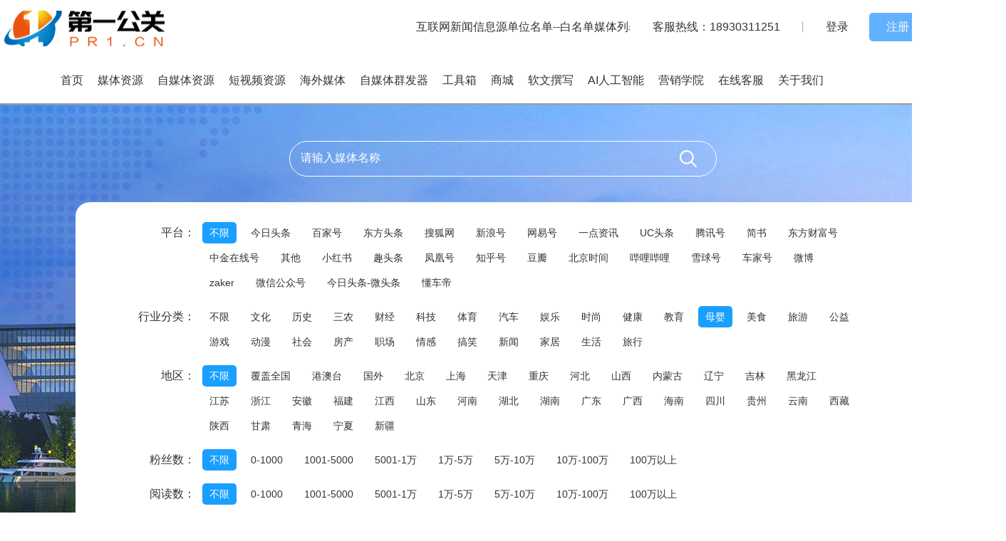

--- FILE ---
content_type: text/html; charset=UTF-8
request_url: https://pr1.cn/wemedia/wemedia/MediaIndustryID/196.html
body_size: 12705
content:
<!DOCTYPE html>
<html lang="en">
<head>
	<meta charset="UTF-8">
	<meta http-equiv="X-UA-Compatible" content="ie=edge">
	<meta name="viewport" content="width=device-width,minimum-scale=1,initial-scale=1">
	<title>母婴-自媒体资源-上海闯洋科技有限公司</title>
	<meta name="keywords" content="第一公关,第一公关网,软文,软文发布,媒体通稿,软文街,媒介盒子,星空媒体,文章发表,文章发布"/>
	<meta name="description" content="第一公关网-媒体软文、自媒体、友情链接、国内外SEO/SEM一站式服务"/>
		<link rel="stylesheet" href="/static/home/css/style.css">
	<link rel="stylesheet" href="/static/home/css/index.css?v=1.0">
	<link rel="stylesheet" href="/static/home/css/aos.css">
	<link rel="stylesheet" href="/static/home/css/swiper.min.css">
	<link rel="stylesheet" href="/static/home/css/wap.css?v=1.0" media="screen and (max-width:640px)">
	<Link Rel="ICON NAME" href="/static/home/images/favicon.ico">
</head>
<style type="text/css">
.td250{
	text-align: left!important;
}
</style>
<body>
	
<header>

	
	
	<div class="top">
		<div class="wrap clearfix">
			<!-- <h1 class="fl"><a href=""><img src="/static/home/images/logo.png" alt="第一公关网 | 媒体软文、自媒体/视频、一键发60+媒体、友情链接、国内外SEO/SEM/CRM、AI伪原创文章"></a></h1>
			<h1 class="m-logo fl"><a href=""><img src="/static/home/images/logo.png" alt="第一公关网 | 媒体软文、自媒体/视频、一键发60+媒体、友情链接、国内外SEO/SEM/CRM、AI伪原创文章"></a></h1> -->
				
			<div class="pc-header-top wrap">
				<div class="pc-header-top1 pc-header-logo" style="background:url('/uploads/20221201/40d1ebfc81435c6c9e377bcd04eb5bac.png') center left no-repeat;width:30%"><a href="/"><h1 style="color: transparent">第一公关</h1></a></div>
				<div class="pc-header-top1" style="width:40%">
										<marquee direction="left" scrollamount="10" scrolldelay="100" style="line-height: 75px;font-size: 16px">互联网新闻信息源单位名单--白名单媒体列表 , 公告 | 关于打击“黑公关”文章内容的公告 , 软文发布不懂这些就是“外行人” , 关于平台媒体包收录情况说明 , 收录好的小媒体推荐</marquee>
				</div>
				<div class="pc-header-top1 loginBox">
					<a href="">客服热线：18930311251</a>
                    <span>丨</span>
										<a href="/member.php" class="login">登录</a>
					<a href="/member.php/login/index?act=reg" class="reg">注册</a>
									</div>
				<!-- <h1 class="pc-header-h1"><a href="/"><img src="/uploads/20221201/40d1ebfc81435c6c9e377bcd04eb5bac.png" alt="第一公关网 | 媒体软文、自媒体/视频、一键发60+媒体、友情链接、国内外SEO/SEM/CRM、AI伪原创文章"></a></h1>
				<div class="login-reg">
										<a href="/member.php" class="login">登录</a>
					<a href="/member.php/login/index?act=reg" class="reg">注册</a>
										</div> -->
			</div>
			<h1 class="m-logo fl"><a href="/"><img src="/uploads/20221201/40d1ebfc81435c6c9e377bcd04eb5bac.png" alt="第一公关网 | 媒体软文、自媒体/视频、一键发60+媒体、友情链接、国内外SEO/SEM/CRM、AI伪原创文章"></a></h1>
			<span class="m-nav_menu fr"><img src="/static/home/images/nav_menu.png" alt="导航"></span>
			<div class="m-menubg clearfix">
				<div class="m-menu">
					<div class="m-top clearfix">
						

						<p class="wap_login">
															<a href="/member.php" class="login">登录</a>
								<a href="/member.php/login/index?act=reg" class="reg">注册</a>
													</p>
					</div>
					<nav>
						<ul>
							<li class="home"><a href="/">首页</a></li>
							<li class="media"><a href="/media.html">媒体资源</a></li>							
							<li class="wemedia"><a href="/wemedia.html">自媒体资源</a></li>
							<li class="video"><a href="/shortvideo.html">短视频资源</a></li>
							<li class="abroad"><a href="/abroad.html">海外媒体</a></li>
							<li class="dispatch"><a href="/dispatch.html">自媒体群发器</a></li>
							<li class="toolbox">
								<a href="#">工具箱</a>
								<ul class="toolbar-box">
									 									<li><a href="https://buysmm.site/" target="_blank">
										<img src="/uploads/20240225/f226a3b0a2d9dec5c7d6feb5a182e8c3.png" width="20px" class="toolbox-img">
										海外社媒加粉</a>
										</li>
																		<li><a href="https://91oc.com/" target="_blank">
										<img src="/uploads/20240225/f06bbcd10b44ab483ee1dcc26378642a.png" width="20px" class="toolbox-img">
										91OC软件网</a>
										</li>
																		<li><a href="https://smdm.site" target="_blank">
										<img src="/uploads/20240225/7c0bc6b5074b452d8fdf5d78a3d4df0d.png" width="20px" class="toolbox-img">
										海外社媒群发</a>
										</li>
																		<li><a href="https://www.scymw.com" target="_blank">
										<img src="/uploads/20221206/2dc9307798e1c2413ba8a4d18211afab.png" width="20px" class="toolbox-img">
										素材源码网</a>
										</li>
																		<li><a href="https://www.seomc.com/" target="_blank">
										<img src="/uploads/20221206/9dbca0506951383a339a6b11ff80ae7f.jpg" width="20px" class="toolbox-img">
										外贸网址导航</a>
										</li>
																		<li><a href="https://www.pr1.cn/shopping.html?type=264" target="_blank">
										<img src="/uploads/20221205/340f2c7833906c97f37e9cab4271c657.png" width="20px" class="toolbox-img">
										CRM拓客系统</a>
										</li>
																		<li><a href="https://www.oyseo.com/" target="_blank">
										<img src="/uploads/20221205/ff982a2e63c711a99d53c942985e92a4.png" width="20px" class="toolbox-img">
										SEO超级工具箱</a>
										</li>
																		<li><a href="https://www.gtmetrix.com/" target="_blank">
										<img src="/uploads/20221205/81b94f3ddc0068800592c85356edb0c8.jpg" width="20px" class="toolbox-img">
										测网站GTMetrix</a>
										</li>
																	</ul>

							</li>
							<li class="shopping"><a href="/shopping.html">商城</a></li>
							<li class="writer"><a href="/writer.html">软文撰写</a></li>
							<li class="writerai"><a target="_blank" href="https://cn.aizg.site/">AI人工智能</a></li>
							<li class="newslist"><a href="/newslist.html">营销学院</a></li>
							<li ><a href="javascript:;" class="contact-btn">在线客服</a></li>
							<li class="contact"><a href="/contact.html">关于我们</a></li>
						</ul>
					</nav>
					
				</div>
				<div class="m-close"></div>
			</div>
		</div>
	</div>
</header>

	<section id="inside-banner">
		<div class="inside-banner" style="background: url(/static/home/images/meiti_banner.jpg) no-repeat center top #f6fbff;">
			<div class="inside-meiti clearfix">
				<div class="meiti-search">
					<form class="am-form am-form-horizontal" action="/wemedia/index.html">
					<input type="text" name="key" id="key" class="inptext" placeholder="请输入媒体名称">
					<input type="submit" value='' class="ipt_button fr" id="button">
					</form>
				</div>
				<div class="meiti-search-condition">
					<div class="condition clearfix">
						<span class="leiming fl">平台：</span>
						<ul class="clearfix">
							<li class="active" data-value=""><a href="/wemedia/wemedia/MediaIndustryID/196.html">不限</a></li>
														<li  ><a href="/wemedia/wemedia/MediaIndustryID/196/MediaWebNameID/158.html">今日头条</a></li>
														<li  ><a href="/wemedia/wemedia/MediaIndustryID/196/MediaWebNameID/159.html">百家号</a></li>
														<li  ><a href="/wemedia/wemedia/MediaIndustryID/196/MediaWebNameID/173.html">东方头条</a></li>
														<li  ><a href="/wemedia/wemedia/MediaIndustryID/196/MediaWebNameID/174.html">搜狐网</a></li>
														<li  ><a href="/wemedia/wemedia/MediaIndustryID/196/MediaWebNameID/175.html">新浪号</a></li>
														<li  ><a href="/wemedia/wemedia/MediaIndustryID/196/MediaWebNameID/176.html">网易号</a></li>
														<li  ><a href="/wemedia/wemedia/MediaIndustryID/196/MediaWebNameID/177.html">一点资讯</a></li>
														<li  ><a href="/wemedia/wemedia/MediaIndustryID/196/MediaWebNameID/178.html">UC头条</a></li>
														<li  ><a href="/wemedia/wemedia/MediaIndustryID/196/MediaWebNameID/179.html">腾讯号</a></li>
														<li  ><a href="/wemedia/wemedia/MediaIndustryID/196/MediaWebNameID/184.html">简书</a></li>
														<li  ><a href="/wemedia/wemedia/MediaIndustryID/196/MediaWebNameID/185.html">东方财富号</a></li>
														<li  ><a href="/wemedia/wemedia/MediaIndustryID/196/MediaWebNameID/186.html">中金在线号</a></li>
														<li  ><a href="/wemedia/wemedia/MediaIndustryID/196/MediaWebNameID/187.html">其他</a></li>
														<li  ><a href="/wemedia/wemedia/MediaIndustryID/196/MediaWebNameID/211.html">小红书</a></li>
														<li  ><a href="/wemedia/wemedia/MediaIndustryID/196/MediaWebNameID/212.html">趣头条</a></li>
														<li  ><a href="/wemedia/wemedia/MediaIndustryID/196/MediaWebNameID/213.html">凤凰号</a></li>
														<li  ><a href="/wemedia/wemedia/MediaIndustryID/196/MediaWebNameID/214.html">知乎号</a></li>
														<li  ><a href="/wemedia/wemedia/MediaIndustryID/196/MediaWebNameID/215.html">豆瓣</a></li>
														<li  ><a href="/wemedia/wemedia/MediaIndustryID/196/MediaWebNameID/216.html">北京时间</a></li>
														<li  ><a href="/wemedia/wemedia/MediaIndustryID/196/MediaWebNameID/251.html">哔哩哔哩</a></li>
														<li  ><a href="/wemedia/wemedia/MediaIndustryID/196/MediaWebNameID/252.html">雪球号</a></li>
														<li  ><a href="/wemedia/wemedia/MediaIndustryID/196/MediaWebNameID/253.html">车家号</a></li>
														<li  ><a href="/wemedia/wemedia/MediaIndustryID/196/MediaWebNameID/320.html">微博</a></li>
														<li  ><a href="/wemedia/wemedia/MediaIndustryID/196/MediaWebNameID/388.html">zaker</a></li>
														<li  ><a href="/wemedia/wemedia/MediaIndustryID/196/MediaWebNameID/390.html">微信公众号</a></li>
														<li  ><a href="/wemedia/wemedia/MediaIndustryID/196/MediaWebNameID/393.html">今日头条-微头条</a></li>
														<li  ><a href="/wemedia/wemedia/MediaIndustryID/196/MediaWebNameID/395.html">懂车帝</a></li>
													</ul>
					</div>
					<div class="condition clearfix">
						<span class="leiming fl">行业分类：</span>
						<ul class="clearfix">
							 <li ><a  href="/wemedia/wemedia.html">不限</a></li>
														<li ><a  href="/wemedia/wemedia/MediaIndustryID/161.html">文化</a></li>
														<li ><a  href="/wemedia/wemedia/MediaIndustryID/162.html">历史</a></li>
														<li ><a  href="/wemedia/wemedia/MediaIndustryID/163.html">三农</a></li>
														<li ><a  href="/wemedia/wemedia/MediaIndustryID/188.html">财经</a></li>
														<li ><a  href="/wemedia/wemedia/MediaIndustryID/189.html">科技</a></li>
														<li ><a  href="/wemedia/wemedia/MediaIndustryID/190.html">体育</a></li>
														<li ><a  href="/wemedia/wemedia/MediaIndustryID/191.html">汽车</a></li>
														<li ><a  href="/wemedia/wemedia/MediaIndustryID/192.html">娱乐</a></li>
														<li ><a  href="/wemedia/wemedia/MediaIndustryID/193.html">时尚</a></li>
														<li ><a  href="/wemedia/wemedia/MediaIndustryID/194.html">健康</a></li>
														<li ><a  href="/wemedia/wemedia/MediaIndustryID/195.html">教育</a></li>
														<li class="active"><a  href="/wemedia/wemedia/MediaIndustryID/196.html">母婴</a></li>
														<li ><a  href="/wemedia/wemedia/MediaIndustryID/197.html">美食</a></li>
														<li ><a  href="/wemedia/wemedia/MediaIndustryID/198.html">旅游</a></li>
														<li ><a  href="/wemedia/wemedia/MediaIndustryID/199.html">公益</a></li>
														<li ><a  href="/wemedia/wemedia/MediaIndustryID/200.html">游戏</a></li>
														<li ><a  href="/wemedia/wemedia/MediaIndustryID/201.html">动漫</a></li>
														<li ><a  href="/wemedia/wemedia/MediaIndustryID/202.html">社会</a></li>
														<li ><a  href="/wemedia/wemedia/MediaIndustryID/203.html">房产</a></li>
														<li ><a  href="/wemedia/wemedia/MediaIndustryID/204.html">职场</a></li>
														<li ><a  href="/wemedia/wemedia/MediaIndustryID/205.html">情感</a></li>
														<li ><a  href="/wemedia/wemedia/MediaIndustryID/206.html">搞笑</a></li>
														<li ><a  href="/wemedia/wemedia/MediaIndustryID/207.html">新闻</a></li>
														<li ><a  href="/wemedia/wemedia/MediaIndustryID/208.html">家居</a></li>
														<li ><a  href="/wemedia/wemedia/MediaIndustryID/209.html">生活</a></li>
														<li ><a  href="/wemedia/wemedia/MediaIndustryID/218.html">旅行</a></li>
													</ul>
					</div>
					<div class="condition clearfix">
						<span class="leiming fl">地区：</span>
						<ul class="clearfix">
							 <li class="active"><a  href="/wemedia/wemedia/MediaIndustryID/196.html">不限</a></li>
														<li ><a  href="/wemedia/wemedia/MediaIndustryID/196/MediaCityID/3293.html">覆盖全国</a></li>
														<li ><a  href="/wemedia/wemedia/MediaIndustryID/196/MediaCityID/3294.html">港澳台</a></li>
														<li ><a  href="/wemedia/wemedia/MediaIndustryID/196/MediaCityID/3295.html">国外</a></li>
														<li ><a  href="/wemedia/wemedia/MediaIndustryID/196/MediaCityID/1.html">北京</a></li>
														<li ><a  href="/wemedia/wemedia/MediaIndustryID/196/MediaCityID/2.html">上海</a></li>
														<li ><a  href="/wemedia/wemedia/MediaIndustryID/196/MediaCityID/3.html">天津</a></li>
														<li ><a  href="/wemedia/wemedia/MediaIndustryID/196/MediaCityID/4.html">重庆</a></li>
														<li ><a  href="/wemedia/wemedia/MediaIndustryID/196/MediaCityID/5.html">河北</a></li>
														<li ><a  href="/wemedia/wemedia/MediaIndustryID/196/MediaCityID/6.html">山西</a></li>
														<li ><a  href="/wemedia/wemedia/MediaIndustryID/196/MediaCityID/7.html">内蒙古</a></li>
														<li ><a  href="/wemedia/wemedia/MediaIndustryID/196/MediaCityID/8.html">辽宁</a></li>
														<li ><a  href="/wemedia/wemedia/MediaIndustryID/196/MediaCityID/9.html">吉林</a></li>
														<li ><a  href="/wemedia/wemedia/MediaIndustryID/196/MediaCityID/10.html">黑龙江</a></li>
														<li ><a  href="/wemedia/wemedia/MediaIndustryID/196/MediaCityID/11.html">江苏</a></li>
														<li ><a  href="/wemedia/wemedia/MediaIndustryID/196/MediaCityID/12.html">浙江</a></li>
														<li ><a  href="/wemedia/wemedia/MediaIndustryID/196/MediaCityID/13.html">安徽</a></li>
														<li ><a  href="/wemedia/wemedia/MediaIndustryID/196/MediaCityID/14.html">福建</a></li>
														<li ><a  href="/wemedia/wemedia/MediaIndustryID/196/MediaCityID/15.html">江西</a></li>
														<li ><a  href="/wemedia/wemedia/MediaIndustryID/196/MediaCityID/16.html">山东</a></li>
														<li ><a  href="/wemedia/wemedia/MediaIndustryID/196/MediaCityID/17.html">河南</a></li>
														<li ><a  href="/wemedia/wemedia/MediaIndustryID/196/MediaCityID/18.html">湖北</a></li>
														<li ><a  href="/wemedia/wemedia/MediaIndustryID/196/MediaCityID/19.html">湖南</a></li>
														<li ><a  href="/wemedia/wemedia/MediaIndustryID/196/MediaCityID/20.html">广东</a></li>
														<li ><a  href="/wemedia/wemedia/MediaIndustryID/196/MediaCityID/21.html">广西</a></li>
														<li ><a  href="/wemedia/wemedia/MediaIndustryID/196/MediaCityID/22.html">海南</a></li>
														<li ><a  href="/wemedia/wemedia/MediaIndustryID/196/MediaCityID/23.html">四川</a></li>
														<li ><a  href="/wemedia/wemedia/MediaIndustryID/196/MediaCityID/24.html">贵州</a></li>
														<li ><a  href="/wemedia/wemedia/MediaIndustryID/196/MediaCityID/25.html">云南</a></li>
														<li ><a  href="/wemedia/wemedia/MediaIndustryID/196/MediaCityID/26.html">西藏</a></li>
														<li ><a  href="/wemedia/wemedia/MediaIndustryID/196/MediaCityID/27.html">陕西</a></li>
														<li ><a  href="/wemedia/wemedia/MediaIndustryID/196/MediaCityID/28.html">甘肃</a></li>
														<li ><a  href="/wemedia/wemedia/MediaIndustryID/196/MediaCityID/29.html">青海</a></li>
														<li ><a  href="/wemedia/wemedia/MediaIndustryID/196/MediaCityID/30.html">宁夏</a></li>
														<li ><a  href="/wemedia/wemedia/MediaIndustryID/196/MediaCityID/31.html">新疆</a></li>
													</ul>
					</div>
					<div class="condition clearfix">
						<span class="leiming fl">粉丝数：</span>
						<ul class="clearfix">
							<li class="active"><a  href="/wemedia/wemedia/MediaIndustryID/196.html">不限</a></li>
														<li ><a  href="/wemedia/wemedia/MediaIndustryID/196/fennumid/1.html">0-1000</a></li>
														<li ><a  href="/wemedia/wemedia/MediaIndustryID/196/fennumid/5.html">1001-5000</a></li>
														<li ><a  href="/wemedia/wemedia/MediaIndustryID/196/fennumid/10.html">5001-1万</a></li>
														<li ><a  href="/wemedia/wemedia/MediaIndustryID/196/fennumid/50.html">1万-5万</a></li>
														<li ><a  href="/wemedia/wemedia/MediaIndustryID/196/fennumid/100.html">5万-10万</a></li>
														<li ><a  href="/wemedia/wemedia/MediaIndustryID/196/fennumid/1000.html">10万-100万</a></li>
														<li ><a  href="/wemedia/wemedia/MediaIndustryID/196/fennumid/1001.html">100万以上</a></li>
													</ul>
					</div>
					<div class="condition clearfix">
						<span class="leiming fl">阅读数：</span>
						<ul class="clearfix">
							 <li class="active"><a  href="/wemedia/wemedia/MediaIndustryID/196.html">不限</a></li>
														<li ><a  href="/wemedia/wemedia/MediaIndustryID/196/MediaRedID/1.html">0-1000</a></li>
														<li ><a  href="/wemedia/wemedia/MediaIndustryID/196/MediaRedID/5.html">1001-5000</a></li>
														<li ><a  href="/wemedia/wemedia/MediaIndustryID/196/MediaRedID/10.html">5001-1万</a></li>
														<li ><a  href="/wemedia/wemedia/MediaIndustryID/196/MediaRedID/50.html">1万-5万</a></li>
														<li ><a  href="/wemedia/wemedia/MediaIndustryID/196/MediaRedID/100.html">5万-10万</a></li>
														<li ><a  href="/wemedia/wemedia/MediaIndustryID/196/MediaRedID/101.html">10万-100万</a></li>
														<li ><a  href="/wemedia/wemedia/MediaIndustryID/196/MediaRedID/102.html">100万以上</a></li>
													</ul>
					</div>
					
					<div class="condition clearfix">
						<span class="leiming fl">其它筛选：</span>
						<div class="selectBox zimeiti-selectBox clearfix">
							<div class="unit" data-type="jgfl" id="jgfl">
                            	<i>价格筛选</i>
	                            <ul>
	                            <li><a  href="/wemedia/wemedia/MediaIndustryID/196.html">不限</a></li>
																<li><a  href="/wemedia/wemedia/MediaIndustryID/196/pricenum/1.html">0-50</a></li>
																<li><a  href="/wemedia/wemedia/MediaIndustryID/196/pricenum/2.html">51-200</a></li>
																<li><a  href="/wemedia/wemedia/MediaIndustryID/196/pricenum/3.html">201-500</a></li>
																<li><a  href="/wemedia/wemedia/MediaIndustryID/196/pricenum/4.html">501-1000</a></li>
																<li><a  href="/wemedia/wemedia/MediaIndustryID/196/pricenum/5.html">1001-2000</a></li>
																<li><a  href="/wemedia/wemedia/MediaIndustryID/196/pricenum/6.html">2001-5000</a></li>
																<li><a  href="/wemedia/wemedia/MediaIndustryID/196/pricenum/7.html">5000以上</a></li>
									                            </ul>
                        	</div>
                        	<div class="unit" data-type="rkjb" id="rkjb">
	                            <i>账号认证</i>
	                            <ul>
								<li><a  href="/wemedia/wemedia/MediaIndustryID/196.html">不限</a></li>
																<li><a  href="/wemedia/wemedia/MediaIndustryID/196/auth/1.html">已认证</a></li>
																<li><a  href="/wemedia/wemedia/MediaIndustryID/196/auth/0.html">未认证</a></li>
									                            </ul>
	                        </div>
							<!--
	                        <div class="unit" data-type="xwy" id="xwy">
	                            <i>一手认证</i>
	                            <ul>
	                                <li class="filter-option active" data-value="">所有</li>
	                                <li class="filter-option" data-value="0">已认证</li>
	                                <li class="filter-option" data-value="1">未认证</li>
	                            </ul>
	                        </div>
							--->
						</div>
					</div>
					
				</div>
			</div>
			<div class="tableSection wrap clearfix clearfix1200">
				<div class="tabBtn" id="status_change">

					
	                <!---<a href="javascript:void(0);" class="active" data-id="result">媒体查找</a>
	                <a href="javascript:void(0);" data-id="rec" class="">今日推荐</a>
	                <a href="javascript:void(0);" data-id="today" class="">今日新增</a>
					--->
	            </div>
	            <div class="table-list">
	            	<p class="m-zyhd">←左右滑动查看更多→</p>
	            	<div class="table_box zimeiti-table_box">
	            		<table>
				            <thead>
				            	<tr role="row">
				            		<th class="sorting_disabled td100 third_1_td" rowspan="1" colspan="1" style="width: 86px;">平台</th>
				            		<th class="sorting_disabled td250 third_1_td" rowspan="1" colspan="1" style="width: 156px;">名称</th>
				            		
				            		<th class="sorting_disabled td100 am-hide-sm-only" rowspan="1" colspan="1" style="width: 86px;">一手认证</th>
				            		<th class="sorting_disabled td100 am-hide-sm-only" rowspan="1" colspan="1" style="width: 86px;">行业分类</th>
				            		<th class="sorting_disabled price_td td100 third_1_td" rowspan="1" colspan="1" style="width: 86px;">优惠价</th>
				            		<th class="sorting_disabled price_td td100 third_1_td" rowspan="1" colspan="1" style="width: 86px;">会员价</th>
				            		<th class="sorting_disabled price_td td100 am-hide-sm-only" rowspan="1" colspan="1" style="width: 86px;">代理价</th>
				            		<th class="sorting_disabled td100 am-hide-sm-only" rowspan="1" colspan="1" style="width: 86px;">地区</th>
				            		<th class="sorting_disabled td100 am-hide-sm-only" rowspan="1" colspan="1" style="width: 86px;">参考粉丝数</th>
				            		<th class="sorting_disabled td100 am-hide-sm-only" rowspan="1" colspan="1" style="width: 86px;">参考阅读数</th>
				            		<th class="sorting_disabled td_remark am-hide-sm-only" rowspan="1" colspan="1" style="width: 216px;">备注</th></tr>
				            	<!-- <tr>
				            		<th class="th1">名称</th>
				            		<th class="th2">平台</th>
				            		<th class="th3">一手认证</th>-
				            		<th class="th4">行业分类</th>
									<th class="th3">优惠价格</th>
				            		<th class="th3_01">会员价格</th>
				            		<th class="th4">代理价格</th>
				            		<th class="th7">地区</th>
				            		<th class="th8">参考粉丝数</th>
				            		<th class="th9">参考阅读数</th>
				            		<th class="th10">备注</th>
				            	</tr> -->
				            </thead>
				            <tbody>
															<tr role="row" class="odd">
									<td class="td100 third_1_td">网易号</td>
									<td class="td250 third_1_td">
																	 			<span style="color: #f2761c;" title="母婴生活网">母婴生活网</span>  
							 				<a style="font-size: 9px;color:#f6af15" href="https://www.163.com/dy/article/JJAAD06805569G9O.html" target="_blank">案例</a>
									</td>
									
									<td class="td100 am-hide-sm-only"></td>
									<td class="td100 am-hide-sm-only">母婴</td>
									<td class="price_td td100 third_1_td">7</td>
									<td class="price_td td100 third_1_td">7</td>
									<td class="price_td td100 am-hide-sm-only"><a href="/member.php">仅代理可查</a></td>
									<td class="td100 am-hide-sm-only">综合全国</td>
									<td class="td100 am-hide-sm-only">0-1000</td>
									<td class="td100 am-hide-sm-only">0-1000</td>
									<td class="td_remark am-hide-sm-only">出稿快，审稿松，收录.</td></tr>
				            	<!-- <tr>
				            		<td class="td1">
										<span class="fl">母婴生活网										</span>
											<a href="https://www.163.com/dy/article/JJAAD06805569G9O.html" target="_blank" class="case-rk">案例</a>
																				<a href="https://www.163.com/dy/media/T1726767877503.html" target="_blank" class="tips" data-tips="入口仅供参考">入口</a>
														            		</td>
				            		<td class="td2"><a href="https://www.163.com/dy/article/JJAAD06805569G9O.html" target="_blank">网易号</a></td>
				            		<td class="td3"><img src="/static/home/images/renz.png"></td>
				            		<td class="td4">母婴</td>
				            		<td class="td3">7</td>
				            		<td class="td3">7</td>
				            		<td class="td4"><a href="/member.php">仅代理可查</a></td>
				            		<td class="td7">综合全国</td>
				            		<td class="td8">0-1000</td>
				            		<td class="td9">0-1000</td>
				            		<td class="td10">出稿快，审稿松，收录.</td>
				            	</tr> -->
																<tr role="row" class="odd">
									<td class="td100 third_1_td">今日头条</td>
									<td class="td250 third_1_td">
																	 			<span style="color: #f2761c;" title="母婴育儿知识说法">母婴育儿知识说法</span>  
							 				<a style="font-size: 9px;color:#f6af15" href="https://www.toutiao.com/article/7481270513591976483/?log_from=e035a0d5af45_1741871785597" target="_blank">案例</a>
									</td>
									
									<td class="td100 am-hide-sm-only"></td>
									<td class="td100 am-hide-sm-only">母婴</td>
									<td class="price_td td100 third_1_td">4</td>
									<td class="price_td td100 third_1_td">4</td>
									<td class="price_td td100 am-hide-sm-only"><a href="/member.php">仅代理可查</a></td>
									<td class="td100 am-hide-sm-only">综合全国</td>
									<td class="td100 am-hide-sm-only">0-1000</td>
									<td class="td100 am-hide-sm-only">0-1000</td>
									<td class="td_remark am-hide-sm-only">.</td></tr>
				            	<!-- <tr>
				            		<td class="td1">
										<span class="fl">母婴育儿知识说法										</span>
											<a href="https://www.toutiao.com/article/7481270513591976483/?log_from=e035a0d5af45_1741871785597" target="_blank" class="case-rk">案例</a>
																				<a href="https://www.toutiao.com/c/user/token/MS4wLjABAAAAJ-NV3r_OftG5igpHIp-v3fGmuNlTTAsIfJM1fYygyrfYMefHlr3gxbs2pVRhHwJ3/?source=tuwen_detail&amp;entrance_gid=7481270513591976483&amp;log_from=73b46b8716e5a_1741871836781" target="_blank" class="tips" data-tips="入口仅供参考">入口</a>
														            		</td>
				            		<td class="td2"><a href="https://www.toutiao.com/article/7481270513591976483/?log_from=e035a0d5af45_1741871785597" target="_blank">今日头条</a></td>
				            		<td class="td3"><img src="/static/home/images/renz.png"></td>
				            		<td class="td4">母婴</td>
				            		<td class="td3">4</td>
				            		<td class="td3">4</td>
				            		<td class="td4"><a href="/member.php">仅代理可查</a></td>
				            		<td class="td7">综合全国</td>
				            		<td class="td8">0-1000</td>
				            		<td class="td9">0-1000</td>
				            		<td class="td10">.</td>
				            	</tr> -->
																<tr role="row" class="odd">
									<td class="td100 third_1_td">微信公众号</td>
									<td class="td250 third_1_td">
																	 			<span style="color: #f2761c;" title="温馨母婴记">温馨母婴记</span>  
							 				<a style="font-size: 9px;color:#f6af15" href="https://mp.weixin.qq.com/s?__biz=MzkzMjczMzM1Nw==&amp;mid=2247483652&amp;idx=1&amp;sn=695660a9d28bd1c79f79f0a4ce8aad2c&amp;chksm=c25609c6f52180d015a420de935678f94d1eb0723a325cd9163927295c553b5789d3709d5683&amp;token=504093339&amp;lang=zh_CN#rd" target="_blank">案例</a>
									</td>
									
									<td class="td100 am-hide-sm-only"></td>
									<td class="td100 am-hide-sm-only">母婴</td>
									<td class="price_td td100 third_1_td">98</td>
									<td class="price_td td100 third_1_td">94</td>
									<td class="price_td td100 am-hide-sm-only"><a href="/member.php">仅代理可查</a></td>
									<td class="td100 am-hide-sm-only">综合全国</td>
									<td class="td100 am-hide-sm-only">10万-100万</td>
									<td class="td100 am-hide-sm-only">0-1000</td>
									<td class="td_remark am-hide-sm-only">老号，发文稳，试试你.</td></tr>
				            	<!-- <tr>
				            		<td class="td1">
										<span class="fl">温馨母婴记										</span>
											<a href="https://mp.weixin.qq.com/s?__biz=MzkzMjczMzM1Nw==&amp;mid=2247483652&amp;idx=1&amp;sn=695660a9d28bd1c79f79f0a4ce8aad2c&amp;chksm=c25609c6f52180d015a420de935678f94d1eb0723a325cd9163927295c553b5789d3709d5683&amp;token=504093339&amp;lang=zh_CN#rd" target="_blank" class="case-rk">案例</a>
																				<a href="https://mp.weixin.qq.com/s?__biz=MzkzMjczMzM1Nw==&amp;mid=2247483652&amp;idx=1&amp;sn=695660a9d28bd1c79f79f0a4ce8aad2c&amp;chksm=c25609c6f52180d015a420de935678f94d1eb0723a325cd9163927295c553b5789d3709d5683&amp;token=504093339&amp;lang=zh_CN#rd" target="_blank" class="tips" data-tips="入口仅供参考">入口</a>
														            		</td>
				            		<td class="td2"><a href="https://mp.weixin.qq.com/s?__biz=MzkzMjczMzM1Nw==&amp;mid=2247483652&amp;idx=1&amp;sn=695660a9d28bd1c79f79f0a4ce8aad2c&amp;chksm=c25609c6f52180d015a420de935678f94d1eb0723a325cd9163927295c553b5789d3709d5683&amp;token=504093339&amp;lang=zh_CN#rd" target="_blank">微信公众号</a></td>
				            		<td class="td3"><img src="/static/home/images/renz.png"></td>
				            		<td class="td4">母婴</td>
				            		<td class="td3">98</td>
				            		<td class="td3">94</td>
				            		<td class="td4"><a href="/member.php">仅代理可查</a></td>
				            		<td class="td7">综合全国</td>
				            		<td class="td8">10万-100万</td>
				            		<td class="td9">0-1000</td>
				            		<td class="td10">老号，发文稳，试试你.</td>
				            	</tr> -->
																<tr role="row" class="odd">
									<td class="td100 third_1_td">知乎号</td>
									<td class="td250 third_1_td">
																	 			<span style="color: #f2761c;" title="母婴观察">母婴观察</span>  
							 				<a style="font-size: 9px;color:#f6af15" href="https://zhuanlan.zhihu.com/p/1896126409363149666" target="_blank">案例</a>
									</td>
									
									<td class="td100 am-hide-sm-only"></td>
									<td class="td100 am-hide-sm-only">母婴</td>
									<td class="price_td td100 third_1_td">15</td>
									<td class="price_td td100 third_1_td">14</td>
									<td class="price_td td100 am-hide-sm-only"><a href="/member.php">仅代理可查</a></td>
									<td class="td100 am-hide-sm-only">综合全国</td>
									<td class="td100 am-hide-sm-only">0-1000</td>
									<td class="td100 am-hide-sm-only">0-1000</td>
									<td class="td_remark am-hide-sm-only">只发母婴相关文案.</td></tr>
				            	<!-- <tr>
				            		<td class="td1">
										<span class="fl">母婴观察										</span>
											<a href="https://zhuanlan.zhihu.com/p/1896126409363149666" target="_blank" class="case-rk">案例</a>
																				<a href="https://www.zhihu.com/people/56-21-3-75" target="_blank" class="tips" data-tips="入口仅供参考">入口</a>
														            		</td>
				            		<td class="td2"><a href="https://zhuanlan.zhihu.com/p/1896126409363149666" target="_blank">知乎号</a></td>
				            		<td class="td3"><img src="/static/home/images/renz.png"></td>
				            		<td class="td4">母婴</td>
				            		<td class="td3">15</td>
				            		<td class="td3">14</td>
				            		<td class="td4"><a href="/member.php">仅代理可查</a></td>
				            		<td class="td7">综合全国</td>
				            		<td class="td8">0-1000</td>
				            		<td class="td9">0-1000</td>
				            		<td class="td10">只发母婴相关文案.</td>
				            	</tr> -->
																<tr role="row" class="odd">
									<td class="td100 third_1_td">微博</td>
									<td class="td250 third_1_td">
																	 			<span style="color: #f2761c;" title="母婴亲子经">母婴亲子经</span>  
							 				<a style="font-size: 9px;color:#f6af15" href="https://weibo.com/ttarticle/p/show?id=2309404699395965977020" target="_blank">案例</a>
									</td>
									
									<td class="td100 am-hide-sm-only"></td>
									<td class="td100 am-hide-sm-only">母婴</td>
									<td class="price_td td100 third_1_td">8</td>
									<td class="price_td td100 third_1_td">8</td>
									<td class="price_td td100 am-hide-sm-only"><a href="/member.php">仅代理可查</a></td>
									<td class="td100 am-hide-sm-only">综合全国</td>
									<td class="td100 am-hide-sm-only">0-1000</td>
									<td class="td100 am-hide-sm-only">0-1000</td>
									<td class="td_remark am-hide-sm-only">高质量账号，7*24.</td></tr>
				            	<!-- <tr>
				            		<td class="td1">
										<span class="fl">母婴亲子经										</span>
											<a href="https://weibo.com/ttarticle/p/show?id=2309404699395965977020" target="_blank" class="case-rk">案例</a>
																				<a href="https://weibo.com/u/7719434598" target="_blank" class="tips" data-tips="入口仅供参考">入口</a>
														            		</td>
				            		<td class="td2"><a href="https://weibo.com/ttarticle/p/show?id=2309404699395965977020" target="_blank">微博</a></td>
				            		<td class="td3"><img src="/static/home/images/renz.png"></td>
				            		<td class="td4">母婴</td>
				            		<td class="td3">8</td>
				            		<td class="td3">8</td>
				            		<td class="td4"><a href="/member.php">仅代理可查</a></td>
				            		<td class="td7">综合全国</td>
				            		<td class="td8">0-1000</td>
				            		<td class="td9">0-1000</td>
				            		<td class="td10">高质量账号，7*24.</td>
				            	</tr> -->
																<tr role="row" class="odd">
									<td class="td100 third_1_td">百家号</td>
									<td class="td250 third_1_td">
																	 			<span style="color: #f2761c;" title="母婴大本营">母婴大本营</span>  
							 				<a style="font-size: 9px;color:#f6af15" href="https://baijiahao.baidu.com/s?id=1688386367768151045" target="_blank">案例</a>
									</td>
									
									<td class="td100 am-hide-sm-only"></td>
									<td class="td100 am-hide-sm-only">母婴</td>
									<td class="price_td td100 third_1_td">8</td>
									<td class="price_td td100 third_1_td">8</td>
									<td class="price_td td100 am-hide-sm-only"><a href="/member.php">仅代理可查</a></td>
									<td class="td100 am-hide-sm-only">综合全国</td>
									<td class="td100 am-hide-sm-only">0-1000</td>
									<td class="td100 am-hide-sm-only">0-1000</td>
									<td class="td_remark am-hide-sm-only">优质老号不忽悠，收录.</td></tr>
				            	<!-- <tr>
				            		<td class="td1">
										<span class="fl">母婴大本营										</span>
											<a href="https://baijiahao.baidu.com/s?id=1688386367768151045" target="_blank" class="case-rk">案例</a>
																				<a href="https://author.baidu.com/home?from=bjh_article&amp;app_id=1624442873600082" target="_blank" class="tips" data-tips="入口仅供参考">入口</a>
														            		</td>
				            		<td class="td2"><a href="https://baijiahao.baidu.com/s?id=1688386367768151045" target="_blank">百家号</a></td>
				            		<td class="td3"><img src="/static/home/images/renz.png"></td>
				            		<td class="td4">母婴</td>
				            		<td class="td3">8</td>
				            		<td class="td3">8</td>
				            		<td class="td4"><a href="/member.php">仅代理可查</a></td>
				            		<td class="td7">综合全国</td>
				            		<td class="td8">0-1000</td>
				            		<td class="td9">0-1000</td>
				            		<td class="td10">优质老号不忽悠，收录.</td>
				            	</tr> -->
																<tr role="row" class="odd">
									<td class="td100 third_1_td">网易号</td>
									<td class="td250 third_1_td">
																	 			<span style="color: #f2761c;" title="界面育儿">界面育儿</span>  
							 				<a style="font-size: 9px;color:#f6af15" href="https://www.163.com/dy/article/JS5VJ7I70556CDK7.html" target="_blank">案例</a>
									</td>
									
									<td class="td100 am-hide-sm-only"></td>
									<td class="td100 am-hide-sm-only">母婴</td>
									<td class="price_td td100 third_1_td">8</td>
									<td class="price_td td100 third_1_td">8</td>
									<td class="price_td td100 am-hide-sm-only"><a href="/member.php">仅代理可查</a></td>
									<td class="td100 am-hide-sm-only">综合全国</td>
									<td class="td100 am-hide-sm-only">0-1000</td>
									<td class="td100 am-hide-sm-only">0-1000</td>
									<td class="td_remark am-hide-sm-only">包收录，包收录.</td></tr>
				            	<!-- <tr>
				            		<td class="td1">
										<span class="fl">界面育儿										</span>
											<a href="https://www.163.com/dy/article/JS5VJ7I70556CDK7.html" target="_blank" class="case-rk">案例</a>
																				<a href="https://www.163.com/dy/media/T1743402306110.html" target="_blank" class="tips" data-tips="入口仅供参考">入口</a>
														            		</td>
				            		<td class="td2"><a href="https://www.163.com/dy/article/JS5VJ7I70556CDK7.html" target="_blank">网易号</a></td>
				            		<td class="td3"><img src="/static/home/images/renz.png"></td>
				            		<td class="td4">母婴</td>
				            		<td class="td3">8</td>
				            		<td class="td3">8</td>
				            		<td class="td4"><a href="/member.php">仅代理可查</a></td>
				            		<td class="td7">综合全国</td>
				            		<td class="td8">0-1000</td>
				            		<td class="td9">0-1000</td>
				            		<td class="td10">包收录，包收录.</td>
				            	</tr> -->
																<tr role="row" class="odd">
									<td class="td100 third_1_td">小红书</td>
									<td class="td250 third_1_td">
																	 			<span style="color: #f2761c;" title="亲贝育儿">亲贝育儿</span>  
							 				<a style="font-size: 9px;color:#f6af15" href="https://www.xiaohongshu.com/explore/67c6ce52000000000d016abc?xsec_token=ABPu1M0QoDov0GzxWRBefDMsJFJcGaO-upgn2syETuhA8=&amp;xsec_source=pc_user" target="_blank">案例</a>
									</td>
									
									<td class="td100 am-hide-sm-only"></td>
									<td class="td100 am-hide-sm-only">母婴</td>
									<td class="price_td td100 third_1_td">65</td>
									<td class="price_td td100 third_1_td">63</td>
									<td class="price_td td100 am-hide-sm-only"><a href="/member.php">仅代理可查</a></td>
									<td class="td100 am-hide-sm-only">河南</td>
									<td class="td100 am-hide-sm-only">0-1000</td>
									<td class="td100 am-hide-sm-only">1万-5万</td>
									<td class="td_remark am-hide-sm-only">直编在线收稿，账号流.</td></tr>
				            	<!-- <tr>
				            		<td class="td1">
										<span class="fl">亲贝育儿										</span>
											<a href="https://www.xiaohongshu.com/explore/67c6ce52000000000d016abc?xsec_token=ABPu1M0QoDov0GzxWRBefDMsJFJcGaO-upgn2syETuhA8=&amp;xsec_source=pc_user" target="_blank" class="case-rk">案例</a>
																				<a href="https://www.xiaohongshu.com/user/profile/63e33f55000000002801acff?xsec_token=ABjsRjpi_i3CFYBZamLrcSAy7nUCkuuprmIUQu6KA4SbI=&amp;xsec_source=pc_note" target="_blank" class="tips" data-tips="入口仅供参考">入口</a>
														            		</td>
				            		<td class="td2"><a href="https://www.xiaohongshu.com/explore/67c6ce52000000000d016abc?xsec_token=ABPu1M0QoDov0GzxWRBefDMsJFJcGaO-upgn2syETuhA8=&amp;xsec_source=pc_user" target="_blank">小红书</a></td>
				            		<td class="td3"><img src="/static/home/images/renz.png"></td>
				            		<td class="td4">母婴</td>
				            		<td class="td3">65</td>
				            		<td class="td3">63</td>
				            		<td class="td4"><a href="/member.php">仅代理可查</a></td>
				            		<td class="td7">河南</td>
				            		<td class="td8">0-1000</td>
				            		<td class="td9">1万-5万</td>
				            		<td class="td10">直编在线收稿，账号流.</td>
				            	</tr> -->
																<tr role="row" class="odd">
									<td class="td100 third_1_td">搜狐网</td>
									<td class="td250 third_1_td">
																	 			<span style="color: #f2761c;" title="新手育儿记">新手育儿记</span>  
							 				<a style="font-size: 9px;color:#f6af15" href="https://www.sohu.com/a/882063098_122388786" target="_blank">案例</a>
									</td>
									
									<td class="td100 am-hide-sm-only"></td>
									<td class="td100 am-hide-sm-only">母婴</td>
									<td class="price_td td100 third_1_td">4</td>
									<td class="price_td td100 third_1_td">4</td>
									<td class="price_td td100 am-hide-sm-only"><a href="/member.php">仅代理可查</a></td>
									<td class="td100 am-hide-sm-only">综合全国</td>
									<td class="td100 am-hide-sm-only">0-1000</td>
									<td class="td100 am-hide-sm-only">0-1000</td>
									<td class="td_remark am-hide-sm-only">全天在线接稿，不带联.</td></tr>
				            	<!-- <tr>
				            		<td class="td1">
										<span class="fl">新手育儿记										</span>
											<a href="https://www.sohu.com/a/882063098_122388786" target="_blank" class="case-rk">案例</a>
																				<a href="https://mp.sohu.com/profile?xpt=Mzc5ZWNlYWQtNmMxNi00OGE3LTg3ZTQtMTE2ZWQ4YzhmZmVm&amp;spm=smpc.content.author.1.1744261731009rlyMTwZ" target="_blank" class="tips" data-tips="入口仅供参考">入口</a>
														            		</td>
				            		<td class="td2"><a href="https://www.sohu.com/a/882063098_122388786" target="_blank">搜狐网</a></td>
				            		<td class="td3"><img src="/static/home/images/renz.png"></td>
				            		<td class="td4">母婴</td>
				            		<td class="td3">4</td>
				            		<td class="td3">4</td>
				            		<td class="td4"><a href="/member.php">仅代理可查</a></td>
				            		<td class="td7">综合全国</td>
				            		<td class="td8">0-1000</td>
				            		<td class="td9">0-1000</td>
				            		<td class="td10">全天在线接稿，不带联.</td>
				            	</tr> -->
																<tr role="row" class="odd">
									<td class="td100 third_1_td">搜狐网</td>
									<td class="td250 third_1_td">
																	 			<span style="color: #f2761c;" title="亲子互动站">亲子互动站</span>  
							 				<a style="font-size: 9px;color:#f6af15" href="https://www.sohu.com/a/882064554_122388259" target="_blank">案例</a>
									</td>
									
									<td class="td100 am-hide-sm-only"></td>
									<td class="td100 am-hide-sm-only">母婴</td>
									<td class="price_td td100 third_1_td">4</td>
									<td class="price_td td100 third_1_td">4</td>
									<td class="price_td td100 am-hide-sm-only"><a href="/member.php">仅代理可查</a></td>
									<td class="td100 am-hide-sm-only">综合全国</td>
									<td class="td100 am-hide-sm-only">0-1000</td>
									<td class="td100 am-hide-sm-only">0-1000</td>
									<td class="td_remark am-hide-sm-only">全天在线接稿，不带联.</td></tr>
				            	<!-- <tr>
				            		<td class="td1">
										<span class="fl">亲子互动站										</span>
											<a href="https://www.sohu.com/a/882064554_122388259" target="_blank" class="case-rk">案例</a>
																				<a href="https://mp.sohu.com/profile?xpt=Nzk1YjA2ZGUtNGJhNy00NjEwLTkzNGEtNmYxMDQzZjYwMmIw&amp;spm=smpc.content.author.1.1744261697426FhDKOHr" target="_blank" class="tips" data-tips="入口仅供参考">入口</a>
														            		</td>
				            		<td class="td2"><a href="https://www.sohu.com/a/882064554_122388259" target="_blank">搜狐网</a></td>
				            		<td class="td3"><img src="/static/home/images/renz.png"></td>
				            		<td class="td4">母婴</td>
				            		<td class="td3">4</td>
				            		<td class="td3">4</td>
				            		<td class="td4"><a href="/member.php">仅代理可查</a></td>
				            		<td class="td7">综合全国</td>
				            		<td class="td8">0-1000</td>
				            		<td class="td9">0-1000</td>
				            		<td class="td10">全天在线接稿，不带联.</td>
				            	</tr> -->
																<tr role="row" class="odd">
									<td class="td100 third_1_td">搜狐网</td>
									<td class="td250 third_1_td">
																	 			<span style="color: #f2761c;" title="每日育儿经">每日育儿经</span>  
							 				<a style="font-size: 9px;color:#f6af15" href="https://www.sohu.com/a/882064093_122388707" target="_blank">案例</a>
									</td>
									
									<td class="td100 am-hide-sm-only"></td>
									<td class="td100 am-hide-sm-only">母婴</td>
									<td class="price_td td100 third_1_td">4</td>
									<td class="price_td td100 third_1_td">4</td>
									<td class="price_td td100 am-hide-sm-only"><a href="/member.php">仅代理可查</a></td>
									<td class="td100 am-hide-sm-only">综合全国</td>
									<td class="td100 am-hide-sm-only">0-1000</td>
									<td class="td100 am-hide-sm-only">0-1000</td>
									<td class="td_remark am-hide-sm-only">全天在线接稿，不带联.</td></tr>
				            	<!-- <tr>
				            		<td class="td1">
										<span class="fl">每日育儿经										</span>
											<a href="https://www.sohu.com/a/882064093_122388707" target="_blank" class="case-rk">案例</a>
																				<a href="https://mp.sohu.com/profile?xpt=YTU0Zjc5NjItYTFhZi00OGUyLTkzYmUtNzBkNGI2NjBjNjhk&amp;spm=smpc.content.author.1.1744261666937T1TJdxW" target="_blank" class="tips" data-tips="入口仅供参考">入口</a>
														            		</td>
				            		<td class="td2"><a href="https://www.sohu.com/a/882064093_122388707" target="_blank">搜狐网</a></td>
				            		<td class="td3"><img src="/static/home/images/renz.png"></td>
				            		<td class="td4">母婴</td>
				            		<td class="td3">4</td>
				            		<td class="td3">4</td>
				            		<td class="td4"><a href="/member.php">仅代理可查</a></td>
				            		<td class="td7">综合全国</td>
				            		<td class="td8">0-1000</td>
				            		<td class="td9">0-1000</td>
				            		<td class="td10">全天在线接稿，不带联.</td>
				            	</tr> -->
																<tr role="row" class="odd">
									<td class="td100 third_1_td">搜狐网</td>
									<td class="td250 third_1_td">
																	 			<span style="color: #f2761c;" title="育儿趣分享">育儿趣分享</span>  
							 				<a style="font-size: 9px;color:#f6af15" href="https://www.sohu.com/a/882064097_122389607" target="_blank">案例</a>
									</td>
									
									<td class="td100 am-hide-sm-only"></td>
									<td class="td100 am-hide-sm-only">母婴</td>
									<td class="price_td td100 third_1_td">4</td>
									<td class="price_td td100 third_1_td">4</td>
									<td class="price_td td100 am-hide-sm-only"><a href="/member.php">仅代理可查</a></td>
									<td class="td100 am-hide-sm-only">综合全国</td>
									<td class="td100 am-hide-sm-only">0-1000</td>
									<td class="td100 am-hide-sm-only">0-1000</td>
									<td class="td_remark am-hide-sm-only">全天在线接稿，不带联.</td></tr>
				            	<!-- <tr>
				            		<td class="td1">
										<span class="fl">育儿趣分享										</span>
											<a href="https://www.sohu.com/a/882064097_122389607" target="_blank" class="case-rk">案例</a>
																				<a href="https://mp.sohu.com/profile?xpt=ZTkyNWM2ZDMtYjdkMy00YTI1LThhMzYtZGVmYzkzYTM3MjE2&amp;spm=smpc.content.author.1.1744261636938CS7UM5I" target="_blank" class="tips" data-tips="入口仅供参考">入口</a>
														            		</td>
				            		<td class="td2"><a href="https://www.sohu.com/a/882064097_122389607" target="_blank">搜狐网</a></td>
				            		<td class="td3"><img src="/static/home/images/renz.png"></td>
				            		<td class="td4">母婴</td>
				            		<td class="td3">4</td>
				            		<td class="td3">4</td>
				            		<td class="td4"><a href="/member.php">仅代理可查</a></td>
				            		<td class="td7">综合全国</td>
				            		<td class="td8">0-1000</td>
				            		<td class="td9">0-1000</td>
				            		<td class="td10">全天在线接稿，不带联.</td>
				            	</tr> -->
																<tr role="row" class="odd">
									<td class="td100 third_1_td">搜狐网</td>
									<td class="td250 third_1_td">
																	 			<span style="color: #f2761c;" title="亲子微视角">亲子微视角</span>  
							 				<a style="font-size: 9px;color:#f6af15" href="https://www.sohu.com/a/882064179_122390077" target="_blank">案例</a>
									</td>
									
									<td class="td100 am-hide-sm-only"></td>
									<td class="td100 am-hide-sm-only">母婴</td>
									<td class="price_td td100 third_1_td">4</td>
									<td class="price_td td100 third_1_td">4</td>
									<td class="price_td td100 am-hide-sm-only"><a href="/member.php">仅代理可查</a></td>
									<td class="td100 am-hide-sm-only">综合全国</td>
									<td class="td100 am-hide-sm-only">0-1000</td>
									<td class="td100 am-hide-sm-only">0-1000</td>
									<td class="td_remark am-hide-sm-only">全天在线接稿，不带联.</td></tr>
				            	<!-- <tr>
				            		<td class="td1">
										<span class="fl">亲子微视角										</span>
											<a href="https://www.sohu.com/a/882064179_122390077" target="_blank" class="case-rk">案例</a>
																				<a href="https://mp.sohu.com/profile?xpt=YTU2NWM4YjAtNWQ4Ni00NDM1LTkxOWEtYTEwZDdjYTBmMGQz&amp;spm=smpc.content.author.1.1744261595736ST577oD" target="_blank" class="tips" data-tips="入口仅供参考">入口</a>
														            		</td>
				            		<td class="td2"><a href="https://www.sohu.com/a/882064179_122390077" target="_blank">搜狐网</a></td>
				            		<td class="td3"><img src="/static/home/images/renz.png"></td>
				            		<td class="td4">母婴</td>
				            		<td class="td3">4</td>
				            		<td class="td3">4</td>
				            		<td class="td4"><a href="/member.php">仅代理可查</a></td>
				            		<td class="td7">综合全国</td>
				            		<td class="td8">0-1000</td>
				            		<td class="td9">0-1000</td>
				            		<td class="td10">全天在线接稿，不带联.</td>
				            	</tr> -->
																<tr role="row" class="odd">
									<td class="td100 third_1_td">搜狐网</td>
									<td class="td250 third_1_td">
																	 			<span style="color: #f2761c;" title="宝宝养成记">宝宝养成记</span>  
							 				<a style="font-size: 9px;color:#f6af15" href="https://www.sohu.com/a/882064100_122388700" target="_blank">案例</a>
									</td>
									
									<td class="td100 am-hide-sm-only"></td>
									<td class="td100 am-hide-sm-only">母婴</td>
									<td class="price_td td100 third_1_td">4</td>
									<td class="price_td td100 third_1_td">4</td>
									<td class="price_td td100 am-hide-sm-only"><a href="/member.php">仅代理可查</a></td>
									<td class="td100 am-hide-sm-only">综合全国</td>
									<td class="td100 am-hide-sm-only">0-1000</td>
									<td class="td100 am-hide-sm-only">0-1000</td>
									<td class="td_remark am-hide-sm-only">全天在线接稿，不带联.</td></tr>
				            	<!-- <tr>
				            		<td class="td1">
										<span class="fl">宝宝养成记										</span>
											<a href="https://www.sohu.com/a/882064100_122388700" target="_blank" class="case-rk">案例</a>
																				<a href="https://mp.sohu.com/profile?xpt=NzJlMDRlYjMtNDdmMS00YzA2LWI3OWUtYjE4YzRmYWU2MjQ5&amp;spm=smpc.content.author.1.17442615656491Ntuq3i" target="_blank" class="tips" data-tips="入口仅供参考">入口</a>
														            		</td>
				            		<td class="td2"><a href="https://www.sohu.com/a/882064100_122388700" target="_blank">搜狐网</a></td>
				            		<td class="td3"><img src="/static/home/images/renz.png"></td>
				            		<td class="td4">母婴</td>
				            		<td class="td3">4</td>
				            		<td class="td3">4</td>
				            		<td class="td4"><a href="/member.php">仅代理可查</a></td>
				            		<td class="td7">综合全国</td>
				            		<td class="td8">0-1000</td>
				            		<td class="td9">0-1000</td>
				            		<td class="td10">全天在线接稿，不带联.</td>
				            	</tr> -->
																<tr role="row" class="odd">
									<td class="td100 third_1_td">搜狐网</td>
									<td class="td250 third_1_td">
																	 			<span style="color: #f2761c;" title="潮妈育儿记">潮妈育儿记</span>  
							 				<a style="font-size: 9px;color:#f6af15" href="https://www.sohu.com/a/882064559_122390105" target="_blank">案例</a>
									</td>
									
									<td class="td100 am-hide-sm-only"></td>
									<td class="td100 am-hide-sm-only">母婴</td>
									<td class="price_td td100 third_1_td">4</td>
									<td class="price_td td100 third_1_td">4</td>
									<td class="price_td td100 am-hide-sm-only"><a href="/member.php">仅代理可查</a></td>
									<td class="td100 am-hide-sm-only">综合全国</td>
									<td class="td100 am-hide-sm-only">0-1000</td>
									<td class="td100 am-hide-sm-only">0-1000</td>
									<td class="td_remark am-hide-sm-only">全天在线接稿，不带联.</td></tr>
				            	<!-- <tr>
				            		<td class="td1">
										<span class="fl">潮妈育儿记										</span>
											<a href="https://www.sohu.com/a/882064559_122390105" target="_blank" class="case-rk">案例</a>
																				<a href="https://mp.sohu.com/profile?xpt=YjM1YjY1NzQtMjZmNC00Mzk4LTg2Y2MtYjBhZmEzNDUzNGZh&amp;spm=smpc.content.author.1.1744261532569LxurDvH" target="_blank" class="tips" data-tips="入口仅供参考">入口</a>
														            		</td>
				            		<td class="td2"><a href="https://www.sohu.com/a/882064559_122390105" target="_blank">搜狐网</a></td>
				            		<td class="td3"><img src="/static/home/images/renz.png"></td>
				            		<td class="td4">母婴</td>
				            		<td class="td3">4</td>
				            		<td class="td3">4</td>
				            		<td class="td4"><a href="/member.php">仅代理可查</a></td>
				            		<td class="td7">综合全国</td>
				            		<td class="td8">0-1000</td>
				            		<td class="td9">0-1000</td>
				            		<td class="td10">全天在线接稿，不带联.</td>
				            	</tr> -->
																<tr role="row" class="odd">
									<td class="td100 third_1_td">搜狐网</td>
									<td class="td250 third_1_td">
																	 			<span style="color: #f2761c;" title="深度育儿论">深度育儿论</span>  
							 				<a style="font-size: 9px;color:#f6af15" href="https://www.sohu.com/a/882064180_122390037" target="_blank">案例</a>
									</td>
									
									<td class="td100 am-hide-sm-only"></td>
									<td class="td100 am-hide-sm-only">母婴</td>
									<td class="price_td td100 third_1_td">4</td>
									<td class="price_td td100 third_1_td">4</td>
									<td class="price_td td100 am-hide-sm-only"><a href="/member.php">仅代理可查</a></td>
									<td class="td100 am-hide-sm-only">综合全国</td>
									<td class="td100 am-hide-sm-only">0-1000</td>
									<td class="td100 am-hide-sm-only">0-1000</td>
									<td class="td_remark am-hide-sm-only">全天在线接稿，不带联.</td></tr>
				            	<!-- <tr>
				            		<td class="td1">
										<span class="fl">深度育儿论										</span>
											<a href="https://www.sohu.com/a/882064180_122390037" target="_blank" class="case-rk">案例</a>
																				<a href="https://mp.sohu.com/profile?xpt=ZDVhYTE3NzMtMzEzNS00NmUzLWI0YTQtNDEyNWUzM2I3MGQw&amp;spm=smpc.content.author.1.1744261501651zt8sK1h" target="_blank" class="tips" data-tips="入口仅供参考">入口</a>
														            		</td>
				            		<td class="td2"><a href="https://www.sohu.com/a/882064180_122390037" target="_blank">搜狐网</a></td>
				            		<td class="td3"><img src="/static/home/images/renz.png"></td>
				            		<td class="td4">母婴</td>
				            		<td class="td3">4</td>
				            		<td class="td3">4</td>
				            		<td class="td4"><a href="/member.php">仅代理可查</a></td>
				            		<td class="td7">综合全国</td>
				            		<td class="td8">0-1000</td>
				            		<td class="td9">0-1000</td>
				            		<td class="td10">全天在线接稿，不带联.</td>
				            	</tr> -->
																<tr role="row" class="odd">
									<td class="td100 third_1_td">搜狐网</td>
									<td class="td250 third_1_td">
																	 			<span style="color: #f2761c;" title="轻松育儿帮">轻松育儿帮</span>  
							 				<a style="font-size: 9px;color:#f6af15" href="https://www.sohu.com/a/882064561_122389863" target="_blank">案例</a>
									</td>
									
									<td class="td100 am-hide-sm-only"></td>
									<td class="td100 am-hide-sm-only">母婴</td>
									<td class="price_td td100 third_1_td">4</td>
									<td class="price_td td100 third_1_td">4</td>
									<td class="price_td td100 am-hide-sm-only"><a href="/member.php">仅代理可查</a></td>
									<td class="td100 am-hide-sm-only">综合全国</td>
									<td class="td100 am-hide-sm-only">0-1000</td>
									<td class="td100 am-hide-sm-only">0-1000</td>
									<td class="td_remark am-hide-sm-only">全天在线接稿，不带联.</td></tr>
				            	<!-- <tr>
				            		<td class="td1">
										<span class="fl">轻松育儿帮										</span>
											<a href="https://www.sohu.com/a/882064561_122389863" target="_blank" class="case-rk">案例</a>
																				<a href="https://mp.sohu.com/profile?xpt=Y2EzYTU2MzEtZTIyZi00OTE5LWFmZTktYTAwMTUyZDM1ZGUx&amp;spm=smpc.content.author.1.1744261469928BEvND1V" target="_blank" class="tips" data-tips="入口仅供参考">入口</a>
														            		</td>
				            		<td class="td2"><a href="https://www.sohu.com/a/882064561_122389863" target="_blank">搜狐网</a></td>
				            		<td class="td3"><img src="/static/home/images/renz.png"></td>
				            		<td class="td4">母婴</td>
				            		<td class="td3">4</td>
				            		<td class="td3">4</td>
				            		<td class="td4"><a href="/member.php">仅代理可查</a></td>
				            		<td class="td7">综合全国</td>
				            		<td class="td8">0-1000</td>
				            		<td class="td9">0-1000</td>
				            		<td class="td10">全天在线接稿，不带联.</td>
				            	</tr> -->
																<tr role="row" class="odd">
									<td class="td100 third_1_td">搜狐网</td>
									<td class="td250 third_1_td">
																	 			<span style="color: #f2761c;" title="亲子记录仪">亲子记录仪</span>  
							 				<a style="font-size: 9px;color:#f6af15" href="https://www.sohu.com/a/882064562_122390041" target="_blank">案例</a>
									</td>
									
									<td class="td100 am-hide-sm-only"></td>
									<td class="td100 am-hide-sm-only">母婴</td>
									<td class="price_td td100 third_1_td">4</td>
									<td class="price_td td100 third_1_td">4</td>
									<td class="price_td td100 am-hide-sm-only"><a href="/member.php">仅代理可查</a></td>
									<td class="td100 am-hide-sm-only">综合全国</td>
									<td class="td100 am-hide-sm-only">0-1000</td>
									<td class="td100 am-hide-sm-only">0-1000</td>
									<td class="td_remark am-hide-sm-only">全天在线接稿，不带联.</td></tr>
				            	<!-- <tr>
				            		<td class="td1">
										<span class="fl">亲子记录仪										</span>
											<a href="https://www.sohu.com/a/882064562_122390041" target="_blank" class="case-rk">案例</a>
																				<a href="https://mp.sohu.com/profile?xpt=ZTE5NjVmMGMtZmMxNS00MWM3LTgzZDQtYzJlMTZlZDRjYWNi&amp;spm=smpc.content.author.1.17442614358079qpWGLh" target="_blank" class="tips" data-tips="入口仅供参考">入口</a>
														            		</td>
				            		<td class="td2"><a href="https://www.sohu.com/a/882064562_122390041" target="_blank">搜狐网</a></td>
				            		<td class="td3"><img src="/static/home/images/renz.png"></td>
				            		<td class="td4">母婴</td>
				            		<td class="td3">4</td>
				            		<td class="td3">4</td>
				            		<td class="td4"><a href="/member.php">仅代理可查</a></td>
				            		<td class="td7">综合全国</td>
				            		<td class="td8">0-1000</td>
				            		<td class="td9">0-1000</td>
				            		<td class="td10">全天在线接稿，不带联.</td>
				            	</tr> -->
																<tr role="row" class="odd">
									<td class="td100 third_1_td">搜狐网</td>
									<td class="td250 third_1_td">
																	 			<span style="color: #f2761c;" title="育儿研究所">育儿研究所</span>  
							 				<a style="font-size: 9px;color:#f6af15" href="https://www.sohu.com/a/882064006_122388007" target="_blank">案例</a>
									</td>
									
									<td class="td100 am-hide-sm-only"></td>
									<td class="td100 am-hide-sm-only">母婴</td>
									<td class="price_td td100 third_1_td">4</td>
									<td class="price_td td100 third_1_td">4</td>
									<td class="price_td td100 am-hide-sm-only"><a href="/member.php">仅代理可查</a></td>
									<td class="td100 am-hide-sm-only">综合全国</td>
									<td class="td100 am-hide-sm-only">0-1000</td>
									<td class="td100 am-hide-sm-only">0-1000</td>
									<td class="td_remark am-hide-sm-only">全天在线接稿，不带联.</td></tr>
				            	<!-- <tr>
				            		<td class="td1">
										<span class="fl">育儿研究所										</span>
											<a href="https://www.sohu.com/a/882064006_122388007" target="_blank" class="case-rk">案例</a>
																				<a href="https://mp.sohu.com/profile?xpt=MDAwNWI3YTctZDIzYi00ODZiLWJjOTctNTVhN2VjNGY2YmVi&amp;spm=smpc.content.author.1.1744261404163pc4ODd2" target="_blank" class="tips" data-tips="入口仅供参考">入口</a>
														            		</td>
				            		<td class="td2"><a href="https://www.sohu.com/a/882064006_122388007" target="_blank">搜狐网</a></td>
				            		<td class="td3"><img src="/static/home/images/renz.png"></td>
				            		<td class="td4">母婴</td>
				            		<td class="td3">4</td>
				            		<td class="td3">4</td>
				            		<td class="td4"><a href="/member.php">仅代理可查</a></td>
				            		<td class="td7">综合全国</td>
				            		<td class="td8">0-1000</td>
				            		<td class="td9">0-1000</td>
				            		<td class="td10">全天在线接稿，不带联.</td>
				            	</tr> -->
																<tr role="row" class="odd">
									<td class="td100 third_1_td">搜狐网</td>
									<td class="td250 third_1_td">
																	 			<span style="color: #f2761c;" title="爱心育儿站">爱心育儿站</span>  
							 				<a style="font-size: 9px;color:#f6af15" href="https://www.sohu.com/a/882062876_122389284" target="_blank">案例</a>
									</td>
									
									<td class="td100 am-hide-sm-only"></td>
									<td class="td100 am-hide-sm-only">母婴</td>
									<td class="price_td td100 third_1_td">4</td>
									<td class="price_td td100 third_1_td">4</td>
									<td class="price_td td100 am-hide-sm-only"><a href="/member.php">仅代理可查</a></td>
									<td class="td100 am-hide-sm-only">综合全国</td>
									<td class="td100 am-hide-sm-only">0-1000</td>
									<td class="td100 am-hide-sm-only">0-1000</td>
									<td class="td_remark am-hide-sm-only">全天在线接稿，不带联.</td></tr>
				            	<!-- <tr>
				            		<td class="td1">
										<span class="fl">爱心育儿站										</span>
											<a href="https://www.sohu.com/a/882062876_122389284" target="_blank" class="case-rk">案例</a>
																				<a href="https://mp.sohu.com/profile?xpt=ZjAxZTVjYjgtNDJlMC00ZjkwLWIwNTEtNGFhOTFhMmFiY2Zk&amp;spm=smpc.content.author.1.1744257284543eA0CKql" target="_blank" class="tips" data-tips="入口仅供参考">入口</a>
														            		</td>
				            		<td class="td2"><a href="https://www.sohu.com/a/882062876_122389284" target="_blank">搜狐网</a></td>
				            		<td class="td3"><img src="/static/home/images/renz.png"></td>
				            		<td class="td4">母婴</td>
				            		<td class="td3">4</td>
				            		<td class="td3">4</td>
				            		<td class="td4"><a href="/member.php">仅代理可查</a></td>
				            		<td class="td7">综合全国</td>
				            		<td class="td8">0-1000</td>
				            		<td class="td9">0-1000</td>
				            		<td class="td10">全天在线接稿，不带联.</td>
				            	</tr> -->
												            </tbody>
	            		</table>
	            	</div>
	            </div>
	             <div class="page clearfix">
		            <ul class="pagination"><li class="disabled"><span>&laquo;</span></li> <li class="active"><span>1</span></li><li><a href="/wemedia/wemedia/MediaIndustryID/196.html?MediaIndustryID=196&amp;page=2">2</a></li><li><a href="/wemedia/wemedia/MediaIndustryID/196.html?MediaIndustryID=196&amp;page=3">3</a></li><li><a href="/wemedia/wemedia/MediaIndustryID/196.html?MediaIndustryID=196&amp;page=4">4</a></li><li><a href="/wemedia/wemedia/MediaIndustryID/196.html?MediaIndustryID=196&amp;page=5">5</a></li><li><a href="/wemedia/wemedia/MediaIndustryID/196.html?MediaIndustryID=196&amp;page=6">6</a></li><li><a href="/wemedia/wemedia/MediaIndustryID/196.html?MediaIndustryID=196&amp;page=7">7</a></li><li><a href="/wemedia/wemedia/MediaIndustryID/196.html?MediaIndustryID=196&amp;page=8">8</a></li><li class="disabled"><span>...</span></li><li><a href="/wemedia/wemedia/MediaIndustryID/196.html?MediaIndustryID=196&amp;page=53">53</a></li><li><a href="/wemedia/wemedia/MediaIndustryID/196.html?MediaIndustryID=196&amp;page=54">54</a></li> <li><a href="/wemedia/wemedia/MediaIndustryID/196.html?MediaIndustryID=196&amp;page=2">&raquo;</a></li></ul>	            </div>
			</div>
			<div class="mtzy_bottom"></div>
		</div>
	</section>
	


<footer>
	<div class="friendlinks">
		    <div class="wrap clearfix">
		        <p class="friendlinks-title fl">友情链接：</p>
		       		<div style="margin:auto;overflow: hidden;" id="links_div">
		       			  <ul class="links_ul" id="links_ul" style="position: relative;">
							   						            <li>
						            	<a href="https://www.alipay.com/" target="_blank">
						            		<div class="links_img"><img src="/uploads/20221203/d29a17ccb5c7088add6f333b27732d0c.png" alt="支付宝" title="支付宝" width="100%"/></div>
							            	<p>支付宝</p>
						            	</a>
						            </li>
														            <li>
						            	<a href="https://cn.wordpress.org/" target="_blank">
						            		<div class="links_img"><img src="/uploads/20221203/af6cade6ec2f31b0731baf93d41bed8e.png" alt="Wordpress" title="Wordpress" width="100%"/></div>
							            	<p>Wordpress</p>
						            	</a>
						            </li>
														            <li>
						            	<a href="https://www.scymw.com/" target="_blank">
						            		<div class="links_img"><img src="/uploads/20221203/ae199b53550be78209cc4ec4f1c406f5.png" alt="素材源码网" title="素材源码网" width="100%"/></div>
							            	<p>素材源码网</p>
						            	</a>
						            </li>
														            <li>
						            	<a href="https://www.kengnu.com" target="_blank">
						            		<div class="links_img"><img src="/uploads/20221203/c254f6066bf799cb52a7cf1e09039890.png" alt="铿努科技" title="铿努科技" width="100%"/></div>
							            	<p>铿努科技</p>
						            	</a>
						            </li>
														            <li>
						            	<a href="https://www.qq.com/" target="_blank">
						            		<div class="links_img"><img src="/uploads/20221203/42a560e49994f291faeb87d789c31ebc.png" alt="腾讯网" title="腾讯网" width="100%"/></div>
							            	<p>腾讯网</p>
						            	</a>
						            </li>
														            <li>
						            	<a href="http://www.baidu.com" target="_blank">
						            		<div class="links_img"><img src="/uploads/20221203/e57cf4310455734e6e399ca45ae21d7f.png" alt="百度" title="百度" width="100%"/></div>
							            	<p>百度</p>
						            	</a>
						            </li>
								
						   
						 <!-- <li><a href="	" target="_blank">铿努科技</a></li> -->
							
				        </ul>
		       		</div>
			      
		         
		    </div>
		</div>
		<div class="falv-know">
			<div class="wrap clearfix falv-know-content">
		        <div class="falv-know-form fl clearfix">
		            <div class="foot-message-title fl"></div>

		            <form class="footerForm fl" name="footerForm">
		                <p class="m-p"><input type="text" name="name" id="name" placeholder="姓名" class="inptext"></p>
		                <p class="m-p"><input type="text" name="phone" id="phone" placeholder="电话" class="inptext"></p>
		                <p><textarea name="content" id="content" class="textarea" placeholder="您的留言内容"></textarea></p>
		                <p class="btn">
		                   <!--  <input type="reset" value="重新填写" class="inpreset"> -->
							<button type="button" id="submit-btn" class="inpsub">提交信息</button> 							
		                </p>
		            </form>

		        </div>
				<div class="falv-know-attion fr">
		            <div class="qq-tel fl">
		                <div class="falv-know-attion-list">
		                    <p><i class="iconfont"></i>&nbsp;官方QQ<!-- 群 --></p>
		                    <p>253954331</p>
		                </div>
		                <div class="falv-know-attion-list border-top">
		                    <p><i class="iconfont"></i>&nbsp;客户咨询电话</p>
		                    <p>18930311251</p>
		                </div>
		            </div>
					<div class="falv-know-attion-default">
						<img src="/static/home/images/weixn-ge.png" alt="微信扫码" width="200px">
						<div class="falv-know-attion-default-div">
							<h3>扫码加微信</h3>
							<p>打造互联网整合<br>营销平台</p>
						</div>
					</div>
				</div>
			</div>
		</div>
		<div></div>
		<div class="footer-copyright">
			<ul class="footer-nav">
				<li><a href="/">网站首页</a></li>
				<li><a href="/index/price.html">媒体资源</a></li>
				<li><a href="/index/wemedia.html">自媒体资源</a></li>
				<li><a href="/index/writer.html">软文撰写</a></li>
				<li><a href="/index/newslist.html">营销学院</a></li>
				<li><a href="javascript:;" class="contact-btn">联系我们</a></li>
			</ul>			
			<p>加盟、入驻：18930311251 公司邮箱：cs@pr1.cn&emsp;  客服QQ：253954331			
			</p>
			<p>
				<!-- 版权所有@2026  上海闯洋科技有限公司 -->
				<!-- &emsp;技术支持：<a href="https://www.kengnu.com" target="_blank" style="color:#999;display:inline;">铿努科技</a>&emsp; -->
				版权所有@2015-2025 第一公关-上海闯洋科技有限公司  <a href="https://beian.miit.gov.cn/" style="color:#999"> 沪ICP备2022003205号</a>			</p>
		</div>
	</footer>
	<!-- 在线客服弹窗 -->
	<div class="contact-container" id="contact-container">
		<ul class="contact-list">
			<li>
				<img src="/static/home/images/weixn-ge.png" alt="">
				<p>联系方式：18930311251</p>
              	<!-- <p>QQ：<a href="http://wpa.qq.com/msgrd?v=3&uin=xxxx&site=qq&menu=yes" target="_blank">xxxx</a></p> -->
			</li>
			
			<!-- <li>
				<img src="/static/home/images/xxx.png" alt="">
				<p>177-1xxx-4xxx（同微信）</p>
              	<p>QQ：<a href="http://wpa.qq.com/msgrd?v=3&uin=xxxx&site=qq&menu=yes" target="_blank">xxxx</a></p>
			</li> -->
		</ul>
	</div>
	
	<script src="/static/home/js/jquery-1.10.2.js"></script>
	<script src="/static/home/js/layer/layer.js"></script>
	<script src="/static/home/js/aos.js"></script>
	<script src="/static/home/js/swiper.min.js"></script>
	<script src="/static/home/js/jquery.SuperSlide.2.1.js"></script>
	<script src="/static/home/js/public.js"></script>
	
	<script>
	var submitClickRepeatedly = true;
	$(".contact-btn").click(function(){
		layer.open({
			type: 1,
			title: '',
			shadeClose: true,
			shade: 0.8,
			area: ['50%', '50%'],
			content: $('#contact-container')
		});      
	})
	$("#business-open").click(function(){
		layer.open({
			type: 1,
			title: '',
			shadeClose: true,
			shade: 0.8,
			area: ['auto', '90%'],
			content: '<img src="/static/home/images/business-license.jpg" class="business-license"/>'
		});      
	});
</script>
<script>
	var submitClickRepeatedly = true;
	$("#submit-btn").click(function(){
	var name = $.trim($("#name").val());
	if(!name){
		//alert("请输入您的姓名！");
		layer.msg("请输入您的姓名！");
		//layer.msg('请输入您的姓名！', {
                //icon: 16,
              //  shade: 0.4,
           //     time:false //取消自动关闭
		//	});

		return false;
	}
	var phone = $.trim($("#phone").val());
	if(!phone || !isPhoneNo(phone)){
		layer.msg("请输入正确的手机号码！");
		return false;
	}
	var content = $.trim($("#content").val());
	if(!content){
		layer.msg("请输入咨询内容");
		return false;
	}
	$.post("/index.php/index/freedbook.html", {name:name, phone:phone, content:content}, function(data){
	   submitClickRepeatedly = true;
		if(data.code==1){
			layer.msg(data.msg);
			 setTimeout(function () {
				window.location.reload();
			}, 2000);
		}else{
			layer.msg(data.msg);
		}
	});
});
function isPhoneNo(phone){
	var pattern = /^1[345789]([0-9]{9})$/;
	return pattern.test(phone);
}

	var url = self.location.href;
        if(url.indexOf('/media.html') != -1) {
         $('.media').addClass('active')
        }else if (url.indexOf('/wemedia.html') != -1) {
        	$('.wemedia').addClass('active')
        }else if (url.indexOf('/dispatch.html') != -1) {
        	$('.dispatch').addClass('active')
        }else if (url.indexOf('/writer.html') != -1) {
        	$('.writer').addClass('active')
        }else if (url.indexOf('/newslist.html') != -1) {
        	$('.newslist').addClass('active')
        }else if (url.indexOf('/contact.html') != -1) {
        	$('.contact').addClass('active')
        }else if (url.indexOf('/shopping.html') != -1) {
        	$('.shopping').addClass('active')
        }else if (url.indexOf('/shortvideo.html') != -1) {
        	$('.video').addClass('active')
        }else if (url.indexOf('/openai.html') != -1) {
        	$('.openai').addClass('active')
        }else if (url.indexOf('/abroad.html') != -1) {
        	$('.abroad').addClass('active')
        }
        
        if (url == 'https://www.pr1.cn/') {
        	$('.home').addClass('active')
        } 
       
    
         //   setInterval("scroll()",2000);  
            var links_ul = document.getElementById("links_ul");
         //    var links_div = document.getElementById("links_div");
            lis = links_ul.getElementsByTagName('li');
           // links_ul.style.width=lis.length*240+'px'
            links_ul.innerHTML=links_ul.innerHTML+links_ul.innerHTML;//变成两副图，然后才能实现无缝滚动
            links_ul.style.width=lis[0].offsetWidth*lis.length+'px';//随便获取一个li的宽度，这里用第一个代表计算出ul的长度
            //console.log(lis.length)
           // console.log(links_ul.offsetLeft)
            var offsetLeft=links_ul.offsetLeft
            var iNow=0
            setInterval(function(){
			 		iNow++
			 		if(links_ul.offsetLeft<(-links_ul.offsetWidth/2+offsetLeft)){//offsetLeft是负数，而offsetWidth是一个最小大于0的数，所以加个-号才能进行比较
			 			iNow=0;//当所有图片滚动完之后将left设置为0意味着后面无缝地接着第一张图片，这个过程如果看见两副图片就会看见有些变化，但实际上只会看见一副，所以几乎没有变化
			 		}
			 		 links_ul.style.left=-iNow+'px';//每次向左移动2px
			 	//	 console.log(links_ul.offsetLeft)
			 		 //console.log(-links_ul.offsetWidth/2)
			 	},30);

  

    </script>
	<script>
		//其他筛选下拉选
        $(".unit i").on("click",function(e){
            e.stopPropagation();
            $(this).next("ul").show();
            $(this).parent(".unit").siblings().children("ul").hide();
        });
        $(".unit li").on("click",function(e){
            e.stopPropagation();
            $(this).addClass("active").siblings("li").removeClass("active");
            $(this).parents("ul").hide();
           //resultTable.ajax.reload();
        });
        $("body").on("click",function(){
            $(".unit ul").each(function(i,n){
                $(n).hide();
            });
        });
	</script>

</body>
</html>

--- FILE ---
content_type: text/css
request_url: https://pr1.cn/static/home/css/wap.css?v=1.0
body_size: 3809
content:
html,body{
	min-width: 100%;
}
.wrap{
	width: 96%;
}
.m-top{
	display: block;
	height: 4rem;
	line-height: 4rem;
	background-color: #f0f0f0;
	padding:0 2%;
	font-size: 14px;
	position: fixed;
	width: 96%;
	top:0;
	z-index: 1111;
}
.pc-header-top{
	display: none;
}
.m-menu nav{
	height: auto;
	margin-right: 0;
}
.wap_login{
	display: flex;
}
.wap_login a{
    width: 23%;
    text-align: center;
    font-size: 16px;
}
.m-top a{
	color: #199fff;
	float: left;
}
.m-top .fr a{
	margin-left: 10px;
	color: #000;
}
.top{
/*	top:30px;*/
	background: #fff!important;
}
h1{
	display: none;
}
h1 a{
	display: block;
	height: 56px;
}
.m-logo{
	display: block;
}
.m-nav_menu{
	display: block;
	width: 32px;
	height: 32px;
	margin-top: 20px;
}
.m-nav_menu img{
	width: 32px;
	height: 32px;
}
.m-menu{
	background: #fff;
	height: 100%;
	width: 200px;
	float: right;
	overflow-y: scroll;
}
#banner{
margin-top: 6rem;
}
nav{
	padding-left: 0;
	margin-top: 40px;
}
nav ul li{
	line-height: 50px;
	text-align: center;
	width: 100%;
	padding:0;
}
nav ul li a{
	color: #333;
}
.login-reg{
	text-align: center;
    width: 90%;
    border-top: 1px solid #ddd;
    padding-top: 20px;
    margin-top: 40px;
    margin-right: 5%;
}
.login-reg a{
	margin: 0 auto;
    margin-bottom: 15px;
    width: 100px;
    height: 30px;
    line-height: 30px;
    color: #fff;
    border-radius: 5px;
   /* background: #017cf9;*/
    text-align: center;
    font-size: 13px;
    float: none!important;
    color: #000;
    border: solid 1px #9e9e9e;
    padding: 5px
}
.login-reg a.reg{
	background: #f97c01;
}
.m-menubg{
	position: fixed;
    width: 100%;
    height: 100%;
    right: -100%;
    top: 0;
    background: rgba(0, 0, 0, 0.5);
    z-index: 9999;
}
.m-close{
	display: block;
    float: left;
    width: calc(100% - 200px);
    height: 100%;

}
.banner-box{
	height: 245px;
	margin-top: 6rem;
}
.banner-box .swiper-container{
	height: 140px;
}
.banner-box .swiper-slide{
	background-size: 100%!important;
}
.swiper-container-horizontal>.swiper-pagination-bullets, 
.swiper-pagination-custom, .swiper-pagination-fraction{
	bottom:5px!important;
}
.banner-con{
	top:0;
	left: 2%;
	margin-left: 0;
	height: 245px;
}
.banner-text{
	text-align: center;
}
.banner-text .c1{
	font-size: 16px;
	line-height: 30px;
	padding-top: 15px;
}
.banner-text .c2{
	font-size: 14px;
	line-height: 30px;
	padding:5px 0;
}
.banner-text .c3{
	font-size: 14px;
}

.banner-num{
	width: 98%;
	top:150px;
	border-radius:0;
	box-shadow: 0 0 5px #e8e8e8;
	margin:0 1%;
	display: flex;
	flex-direction: row;
	height: 90px;
}
.banner-num li{
	flex: 1;
	padding:0;
	text-align: center;
}
.banner-num li .info{
	padding-left: 0;
	float: none;
}
.banner-num li figure{
	width: 25px;
}
.banner-num li figure img{
	height: 25px;
}
.banner-num li .number{
	font-size: 16px;
}
.banner-num li .title{
	font-size: 12px;
	line-height: 18px;
}
.index-title h3{
	font-size: 20px;
	line-height: 40px;
}
.index-title h3 b{
	font-size: 22px;
}
.index-title p{
	font-size: 16px;
	line-height: 30px;
}
.we-can-what .con{
	margin-top: 20px;
}
.we-can-what .con li{
	width: 100%;
	border-right: 0;
	border-bottom: 1px solid #eaeaea
}
.we-can-what .con li .text{
	height: auto;
}
.we-advantage{
	margin-top: 20px;
	padding:20px 0;
	width: 100%;
}
.we-advantage .con{
	background: none;
	width: 96%;
	margin-top: 20px;
	position: static;
	height: auto;
}
.we-advantage .con ul li{
	position: static;
	padding-bottom: 10px;
	width: 100%;
}
.we-advantage .con ul li .info{
	width: 67%;
	padding-top: 0;
	padding-right: 2%;
}
.we-advantage .con ul li.c2 .info, 
.we-advantage .con ul li.c4 .info, 
.we-advantage .con ul li.c6 .info{
	padding-left: 2%;
}
.we-advantage .con ul li .text{
	line-height: 28px;
}
.publish-process{
	margin:20px 0;
}
.publish-process .con{
	margin-top: 20px;
}
.publish-process .con .border{
	display: none;
}
.publish-process .con ul li{
	width: 48%;
	margin:0 1% 2% 1%;
}
.publish-process .con ul li .title{
	font-size: 16px;
}
.recruit{
	height: 480px;
}
.recruit .index-title{
	padding-top: 20px;
}
.recruit .con{
	width: 100%;
	padding:0;
}
.recruit .con li{
	width: 48%;
	margin:5% 1%;
}
.recruit .con li p{
	font-size: 14px;
	line-height: 28px;
}
.resource-media{
	margin-top: 20px;
	margin-bottom: 20px;
}
.resource-media-con{
	margin-top: 20px;
}
.resource-media-con .cate li{
	font-size: 14px;
	height: 30px;
	line-height: 30px;
	width: 20%;
}
.resource-media-con .cast-list{
	margin-top: 20px;
}
.resource-media-con .cast-list{
	border:0;
}
.resource-media-con .cast-list li{
	width: 23%;
	margin:1%;
	height: auto;
	border-left:0;
}
.resource-media-con .cast-list li a{
	width: 98%;
	padding:1%;
	margin:0;
	height: auto;
}
.resource-media-con .cast-list li a img{
	width: 100%;
}
.index-news{
	padding:20px 0;
}
.index-news-list{
	margin-top: 20px;
	width: 100%;
}
.index-news-list li a{
	padding:2%;
}
.index-news-list li figure{
	width: 30%;
	height: 64px;
}
.index-news-list li figure img{
	width: 100%;
	height: 64px;
}
.index-news-list li .info{
	width: 68%;
	margin:0 0 0 2%;
}
.index-news-list li .info .text,
.index-news-list li .time{
	display: none;
}
.index-news-more{
	width: 100%;
}


/* 联系我们 */
.inside-content{
	padding-top: 130px;
}
.inside-title h3{
	font-size: 24px;
	line-height: 30px;
}
.inside-title .en{
	font-size: 24px;
	line-height: 30px;
}
.inside-info{
	margin:20px 5px 5px 5px;
	padding:15px;
}
.inside-info .bdmp{
	width: 100%;
	height: 162px;
}
.inside-info .bdmp img{
	width: 100%;
}
.inside-info .text{
	width: 100%;
}

/* 媒体资源 */
.inside-meiti{
	width: 96%;
}
.meiti-search{
	width: 94%;
	padding:0 3%;
	height: 40px;
}
.meiti-search .inptext{
	width: 85%;
	line-height: 40px;
}
.ipt_button{
	width: 40px;
	height: 40px;
}
.meiti-search-condition{
	padding:10px;
}
.meiti-search-condition .condition ul{
	margin-left: 0;
}
.meiti-search-condition .condition ul li{
	padding: 0 5px;
    margin-right: 5px;
    line-height: 26px;
    height: 26px;
}
.selectBox{
	display: block;
	margin-left: 0;
}
.selectBox .unit{
	margin-bottom: 10px
}
.selectBox .unit ul{
	width: 105%;
}
.tabBtn{
	margin:20px 0;
	display: flex;
	flex-direction: row;
}
.tabBtn a{
	flex: 1;
	padding:0 10px;
}
.m-zyhd{
	display: block;
    width: 100%;
    height: 40px;
    margin-top: 20px;
    line-height: 40px;
    text-align: center;
    font-size: 14px;
    color: red; 
}
.table_box {
    overflow-x: auto;
}
.dataTables_jump{
	display: none;
}
.mtzy_bottom{
	background-size: 100%;
	height: 62px;
}


/* 加盟 */
.join-banner{
	background-size: 100%!important;
	margin-top: 109px;
	height: 140px;
}
.join-banner figure{
	width: 60%;
	padding-top:20px;
}
.join-banner figure img{
	width: 100%;
}
.join-banner-text{
	width: 80%;
	font-size: 14px;
	line-height: 36px;
	height: 36px;
	margin-top: 20px;
}
.join-title h3{
	font-size: 20px;
	margin:20px 0 20px 0;
}
.join-title p.en{
	font-size: 16px;
	margin-left: -130px;
	top:15px;
}
.agent-con a{
	width: 48%;
	margin:1%;
	padding:3% 1% 5% 1%;
}
.agent-con a .title{
	font-size: 18px;
	line-height: 30px;
}
.agent-con a .text{
	font-size: 15px;
}
.agent-con a .text br{
	display: none;
}
.join-equity{
	margin-top:20px;
}
.join-equity .join-title .en{
	margin-left: -82px;
}
.join-vs{
	background-size: 100%;
	width: 100%;
	font-size: 16px;
	margin-top: 20px;
    margin-bottom: 0px;
}
.join-vs b{
	padding:0 10px;
}
.join-equity .con .m-zyhd{
	margin-top: 0;
}
.join-equity .tips{
	font-size: 16px;
	line-height: 26px;
	padding:20px 10px;
}
.join-procedure .join-title p.en{
	margin-left: -71.5px;
}
.join-procedure .con{
	padding-top: 20px;
}
.join-procedure .con>.img{
	width: 60%;
	height: auto;
	margin:0 auto;
	float: none;
}
.join-procedure .con>.img img{
	width: 100%;
	height: auto;
}
.join-procedure .con ul{
	width: 100%;
}
.join-procedure .con ul li.c1{
	padding:0 13%;
}
.join-procedure .con ul li .img2{
	padding:40px 0;
}
.system-introduction-con{
	padding:20px 0;
}
.system-introduction-con .hd{
	margin:0;
	width: 100%;
}
.system-introduction-con .hd ul{
	display: flex;
	flex-direction: row;
	flex-wrap: wrap;
}
.system-introduction-con .hd ul li{
	width: 24%;
	font-size: 14px;
	line-height: 30px;
	height: 30px;
}
.system-introduction-con .bd{
	width: 100%;
	padding-top: 20px;
}
.system-introduction-con .bd figure{
	width: 100%;
	height: auto;
}
.system-introduction-con .bd figure img{
	width: 100%;
	height: auto;
}

/* 登录 */
.login-box{
	width: 96%;
	padding:30px 0 30px 0;
	left:2%;
	margin-left: 0;
}
.login-box .info{
	width: 90%;
	margin:0  auto;
	float: none;
}
.login-box .info figure,
.login-box .info .login-tel{
	display: none;
}
.login-box .login-form{
	width: 90%;
	margin:0 auto;
	float: none;
}
.login-box .login-con .inptext{
	width: 80%;
}
.login-box .login-menu li:nth-of-type(2){
	margin-right: 0
}
.reg-box{
	padding:10px 0 50px 0!important;
}


.friendlinks{
	display: none;
}
.falv-know-content{
	padding:0;
}
.falv-know-form{
	display: none;
	width: 100%;
	padding:20px 0;
}
.footerForm{
	width: 88%;
	padding-left: 0;
	float: right;
}
.footerForm p{
	width: 90%;
	padding-right: 10%;
}
.footerForm .m-p{
	width: 40%;
	padding-right: 0%;
	margin-right: 10%
}
.footerForm .textarea{
	width: 100%;
}
.footerForm p.btn{
	width: 100%;
	padding-right: 0;
}
.falv-know-attion{
	display: none;
	width: 100%;
	border-top:1px solid #232323;
}
.falv-know-attion .qq-tel{
	width: 50%
}
.falv-know-attion-list{
	padding:5% 0;
	text-align: center;
}
.falv-know-attion-default{
	padding:4%;
	border-right:1px solid #232323;
}
.falv-know-attion-default-div{
	padding-left: 0;
}
.footer-nav{
	display: none;
	margin:15px 0;
}
.footer-nav li{
	padding:0 5px;
}
.footer-copyright{
	padding:15px 0;
}
.page{
	width: 100%;
	margin-top:20px;
}
.page .pagination li a,
.page .pagination li.active,
.page .pagination li.disabled span{
	font-size: 12px;
	padding:0 5px;
	line-height: 20px;
	height: 20px;
	margin:0 3px;
}
.layui-layer-page{
	width:96%!important;
}
.contact-container{
	display: none;
}
.contact-list{
	text-align: center;
  	display:flex;
  	justify-content: space-around;
}
.contact-list li{
  	margin: 0;
	display: inline-block;
}
.contact-list li img{
	width: 150px;
	height: 150px;
}
.contact-list li{
	font-size: 13px;
}
.contact-list li p{
	line-height:30px;
}
.contact-list li p a{
	display:inline-block;
}
@media only screen and (max-width: 320px){
	.we-advantage .con ul li .info{
		width: 62%;
	}
}
@media only screen and (max-width: 360px){
	.we-advantage .con ul li .info{
		width: 65%;
	}
}
/* 短视频推广 */
.w1200{
	width: 100%;
	min-width: 100%;
}
.video-banner{
	background:url(../images/m-video-banner.png) no-repeat center top!important;
	background-size: 100%!important;
	height: 158px;
}
.video-banner a{
	height: 158px;
}
.vone_main,
.vtwo_main,
.vtwo_ul{
	width: 100%;
}
.vone-center{
	font-size: 22px;
	height: 44px;
	margin-top:20px;
	margin-bottom: 20px;
}
#service-logo{
	margin-top: 20px;
	height: auto
}
#service-logo img{
	width: 87px;
	height: 87px;
}
#service-logo li .wordCN{
	font-size: 16px;
	margin-top: 0;
}
#service-logo li .wordEN{
	display: none;
}
.vtwo{
	margin-top: 30px;
	padding-bottom: 30px;
}
.vtwo_ul{
	display: flex;
	flex-wrap: wrap;
}
.vtwo_li{
	width: 48%;
	padding:6% 3%;
	margin:0;
	box-sizing: border-box;
	height: auto;
	margin:0 1% 2% 1%;
}
.vtwo_li .pic{
	height: 72px;
}
.vtwo_li .pic img{
	width: 72px;
	height: 72px;
}
.vtwo_li h2{
	font-size: 16px;
}
.vtwo_li .txt{
	padding:0;
	white-space:nowrap;
	width: 100%;
	overflow: hidden;
	height: auto;
}
.vtwo_li a{
	font-size: 12px;
}
.mod_meijiezhan{
	padding-top:30px;
}
.mod_meijiezhan .mod_title {
    font-size: 22px;
    height: 44px;
}
.mechanism-title{
	font-size: 16px;
}
.mechanism{
	background: none;
	height: auto;
}
.mod_meijiezhan .mod_body {
    padding: 0 3%;
    margin-top: 30px;
}
.mechanism-part{
	position: static;
}
.mechanism-text br{
	display: none;
}
.mechanism-part+.mechanism-part{
	margin-top: 10px;
}
.mod_meijiezhan .meijiezhan_btn{
	position: static;
	margin:0 auto;
	margin-top: 20px;
}
.video_back{
	padding:20px 0;
}
.mod_title{
	font-size: 22px;
	height: 44px;
}
.mod_info{
	display: none;
}
.video_two{
	background: none;
	padding-top: 30px;
	height: auto;
}
.video_two .video_two_text{
	position: static;
}
.video_two .item{
	overflow: hidden;
	width: 96%;
	padding:0 2%;
}
.video_two .item+.item{
	margin-top: 20px;
}
.video_two .item .video_two_text{
	float: left;
}
.video_two .item .video_two_text.video_two_tag_1,
.video_two .item .video_two_text.video_two_tag_2,
.video_two .item .video_two_text.video_two_tag_3,
.video_two .item .video_two_text.video_two_tag_4{
	width:68px;
	height: 68px;
	border:2px solid #4966c2;
	border-radius: 50%;
	margin-right: 15px;
}
.video_two .item .video_two_text.video_two_1,
.video_two .item .video_two_text.video_two_2,
.video_two .item .video_two_text.video_two_3,
.video_two .item .video_two_text.video_two_4{
	width: auto;
	text-align: left;
}
.video_two .item .video_two_text .video_two_tag_title{
	padding-top: 12px;
}
.andmore{
	position: static;
	margin:0 auto;
	margin-top: 30px;
}
.blank20{
	display: none;
}
.video_four{
	background: none;
	padding: 20px 10px 0 10px;
}
.video_four .video_four_text{
	position: static;
}
.video_four .video_four_text.video_four_1,
.video_four .video_four_text.video_four_2{
	width: auto;
}
.video_four .video_four_text.video_four_info_1,
.video_four .video_four_text.video_four_info_2,
.video_four .video_four_text.video_four_info_3,
.video_four .video_four_text.video_four_info_4{
	width: 100%;
}
.video_four .item2{
	padding-top: 10px;
}
.video_four .item2-con{
	display: flex;
	flex-wrap: wrap;
	justify-content: space-between;
	padding-top: 10px;
} 
.video_four .item2-con .video_four_text{
	width: 19%;
	background: #dbe0f3;
	margin-bottom: 1%;
	border-radius: 3px;
}
.video_four .item2-con .video_four_text:nth-of-type(even){
	background: #fff;
	border:1px solid #dbe0f3;
}
.video_six{
	display: none;
}
.m-service-con{
	display: block;
}
.m-service-con img{
	width: 100%;
}
.select-city{display: none;}

--- FILE ---
content_type: application/javascript
request_url: https://pr1.cn/static/home/js/public.js
body_size: 2186
content:
jQuery(function(){
  //banner图滚动
  var swiper = new Swiper('.swiper-container', {
    spaceBetween: 30,
    centeredSlides: true,
    effect : 'fade',
    autoplay: {
      delay: 5000,
      disableOnInteraction: false,
    },
    pagination: {
      el: '.swiper-pagination',
      clickable: true,
    },
  });
  //设置计数
  $.fn.countTo = function (options) {
    options = options || {};
    return $(this).each(function () {
      //当前元素的选项
      var settings = $.extend({}, $.fn.countTo.defaults, {
        from:            $(this).data('from'),
        to:              $(this).data('to'),
        speed:           $(this).data('speed'),
        refreshInterval: $(this).data('refresh-interval'),
        decimals:        $(this).data('decimals')
      }, options);
      //更新值
      var loops = Math.ceil(settings.speed / settings.refreshInterval),
          increment = (settings.to - settings.from) / loops;
      //更改应用和变量
      var self = this,
      $self = $(this),
      loopCount = 0,
      value = settings.from,
      data = $self.data('countTo') || {};
      $self.data('countTo', data);
      //如果有间断，找到并清除
      if (data.interval) {
        clearInterval(data.interval);
      };
      data.interval = setInterval(updateTimer, settings.refreshInterval);
      //初始化起始值
      render(value);
      function updateTimer() {
        value += increment;
        loopCount++;
        render(value);
        if (typeof(settings.onUpdate) == 'function') {
          settings.onUpdate.call(self, value);
        }
        if (loopCount >= loops) {
          //移出间隔
          $self.removeData('countTo');
          clearInterval(data.interval);
          value = settings.to;
          if (typeof(settings.onComplete) == 'function') {
            settings.onComplete.call(self, value);
          }
        }
      }
      function render(value) {
        var formattedValue = settings.formatter.call(self, value, settings);
        $self.html(formattedValue);
      }
    });
  };

  $.fn.countTo.defaults={
    from:0,               //数字开始的值
    to:0,                 //数字结束的值
    speed:1500,           //设置步长的时间
    refreshInterval:10,  //隔间值
    decimals:0,           //显示小位数
    formatter: formatter, //渲染之前格式化
    onUpdate:null,        //每次更新前的回调方法
    onComplete:null       //完成更新的回调方法
  };
  function formatter(value, settings){
    return value.toFixed(settings.decimals);
  }
  //自定义格式
  $('#count-number').data('countToOptions',{
    formmatter:function(value, options){
      return value.toFixed(options.decimals).replace(/\B(?=(?:\d{3})+(?!\d))/g, ',');
    }
  });
  //定时器
  $('.timer').each(count);
  function count(options){
    var $this=$(this);
    options=$.extend({}, options||{}, $this.data('countToOptions')||{});
    $this.countTo(options);
  }

  jQuery(".resource-media-con").slide({});

  //手机导航
  $(".m-nav_menu").click(function(){
    $(".m-menubg").animate({right:'0px'});
  });
  $(".m-close").click(function(e) {
    $('.m-menubg').animate({right:'-100%'});
  });
//判断访问终端
var browser = {
    versions: function () {
        var u = navigator.userAgent, app = navigator.appVersion;
        return {
            trident: u.indexOf('Trident') > -1,                            //IE内核
            presto: u.indexOf('Presto') > -1,                              //opera内核
            webKit: u.indexOf('AppleWebKit') > -1,                         //苹果、谷歌内核
            gecko: u.indexOf('Gecko') > -1 && u.indexOf('KHTML') == -1,    //火狐内核
            mobile: !!u.match(/AppleWebKit.*Mobile.*/),                    //是否为移动终端
            ios: !!u.match(/\(i[^;]+;( U;)? CPU.+Mac OS X/),               //ios终端
            android: u.indexOf('Android') > -1 || u.indexOf('Linux') > -1, //android终端或者uc浏览器
            iPhone: u.indexOf('iPhone') > -1,                              //是否为iPhone或者QQHD浏览器
            iPad: u.indexOf('iPad') > -1,                                  //是否iPad
            webApp: u.indexOf('Safari') == -1,                             //是否web应该程序，没有头部与底部
            weixin: u.indexOf('MicroMessenger') > -1,                      //是否微信 （2015-01-22新增）
            qq: u.match(/\sQQ/i) == " qq"                                  //是否QQ
        };
    }(),
    language: (navigator.browserLanguage || navigator.language).toLowerCase()
};

/* $(window).scroll(function () { 
// 判断是否为移动端
if (browser.versions.mobile || browser.versions.android || browser.versions.ios) {
    console.info("移动端");
    // window.location.href = "app/index.html";
} else {
    console.info("非移动端");
    if ($('.top').offset().top >= 1) {    
      $('.top').css({'background': '#ffffff'});

      $('nav ul li a').css({'color': '#000000'}); 
      $('.login-reg a').css({'color': '#000000'});
      $('.login-reg a').css({'border': '1px solid #000000'}); 
   } else {            
      $('.top').css({ 'background': 'rgba(0,0,0,0)'});

      $('nav ul li a').css({'color': '#ffffff'});
      $('.toolbar-box li a').css({'color': '#000000'});
      $('.login-reg a').css({'color': '#ffffff'});
      $('.login-reg a').css({'border': '1px solid #ffffff'});    
   }   
} 
   
  });*/

});